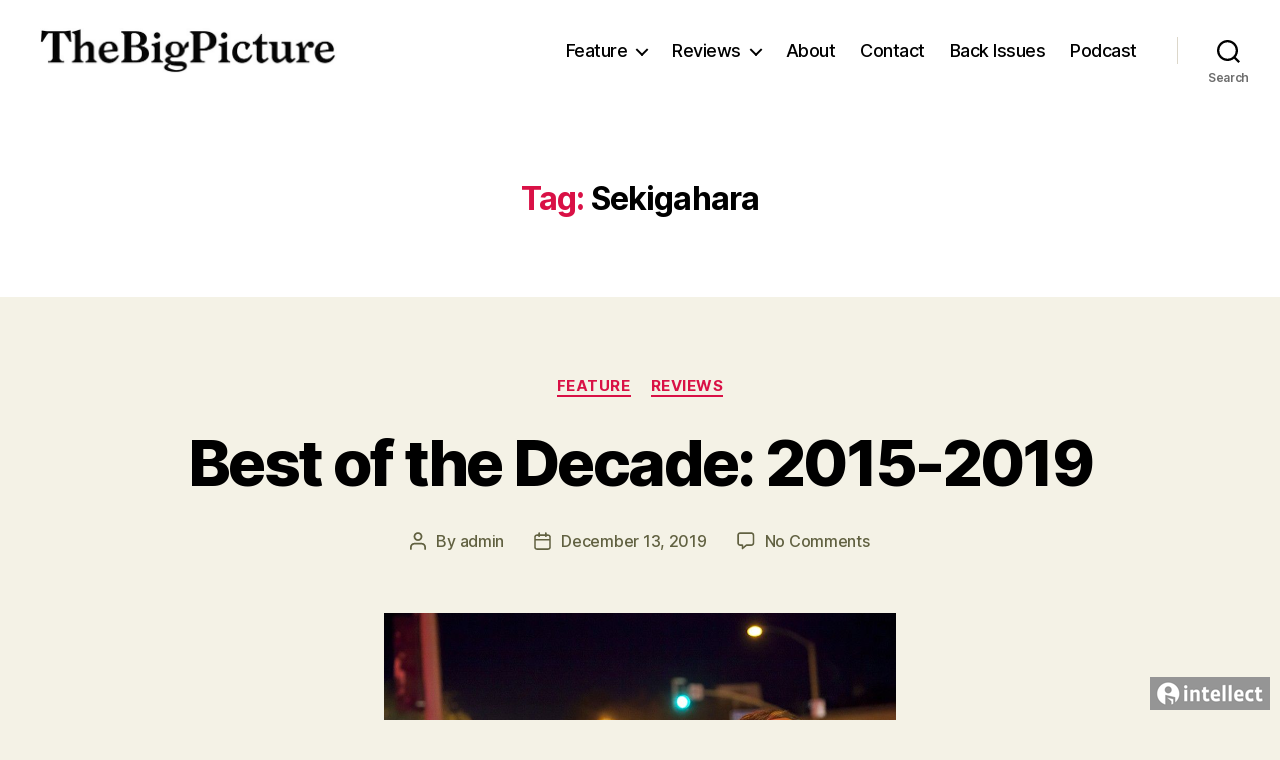

--- FILE ---
content_type: text/html; charset=UTF-8
request_url: http://thebigpicturemagazine.com/tag/sekigahara/
body_size: 16480
content:
<!DOCTYPE html>

<html class="no-js" lang="en-US">

	<head>

		<meta charset="UTF-8">
		<meta name="viewport" content="width=device-width, initial-scale=1.0" >

		<link rel="profile" href="https://gmpg.org/xfn/11">

		<title>Sekigahara &#8211; The Big Picture Magazine</title>
<meta name='robots' content='max-image-preview:large' />
<link rel='dns-prefetch' href='//www.formstack.com' />
<link rel="alternate" type="application/rss+xml" title="The Big Picture Magazine &raquo; Feed" href="http://thebigpicturemagazine.com/feed/" />
<link rel="alternate" type="application/rss+xml" title="The Big Picture Magazine &raquo; Comments Feed" href="http://thebigpicturemagazine.com/comments/feed/" />
<link rel="alternate" type="application/rss+xml" title="The Big Picture Magazine &raquo; Sekigahara Tag Feed" href="http://thebigpicturemagazine.com/tag/sekigahara/feed/" />
		<!-- This site uses the Google Analytics by ExactMetrics plugin v8.11.1 - Using Analytics tracking - https://www.exactmetrics.com/ -->
		<!-- Note: ExactMetrics is not currently configured on this site. The site owner needs to authenticate with Google Analytics in the ExactMetrics settings panel. -->
					<!-- No tracking code set -->
				<!-- / Google Analytics by ExactMetrics -->
				<!-- This site uses the Google Analytics by MonsterInsights plugin v9.11.1 - Using Analytics tracking - https://www.monsterinsights.com/ -->
		<!-- Note: MonsterInsights is not currently configured on this site. The site owner needs to authenticate with Google Analytics in the MonsterInsights settings panel. -->
					<!-- No tracking code set -->
				<!-- / Google Analytics by MonsterInsights -->
		<script>
window._wpemojiSettings = {"baseUrl":"https:\/\/s.w.org\/images\/core\/emoji\/14.0.0\/72x72\/","ext":".png","svgUrl":"https:\/\/s.w.org\/images\/core\/emoji\/14.0.0\/svg\/","svgExt":".svg","source":{"concatemoji":"http:\/\/thebigpicturemagazine.com\/wp-includes\/js\/wp-emoji-release.min.js?ver=6.4.7"}};
/*! This file is auto-generated */
!function(i,n){var o,s,e;function c(e){try{var t={supportTests:e,timestamp:(new Date).valueOf()};sessionStorage.setItem(o,JSON.stringify(t))}catch(e){}}function p(e,t,n){e.clearRect(0,0,e.canvas.width,e.canvas.height),e.fillText(t,0,0);var t=new Uint32Array(e.getImageData(0,0,e.canvas.width,e.canvas.height).data),r=(e.clearRect(0,0,e.canvas.width,e.canvas.height),e.fillText(n,0,0),new Uint32Array(e.getImageData(0,0,e.canvas.width,e.canvas.height).data));return t.every(function(e,t){return e===r[t]})}function u(e,t,n){switch(t){case"flag":return n(e,"\ud83c\udff3\ufe0f\u200d\u26a7\ufe0f","\ud83c\udff3\ufe0f\u200b\u26a7\ufe0f")?!1:!n(e,"\ud83c\uddfa\ud83c\uddf3","\ud83c\uddfa\u200b\ud83c\uddf3")&&!n(e,"\ud83c\udff4\udb40\udc67\udb40\udc62\udb40\udc65\udb40\udc6e\udb40\udc67\udb40\udc7f","\ud83c\udff4\u200b\udb40\udc67\u200b\udb40\udc62\u200b\udb40\udc65\u200b\udb40\udc6e\u200b\udb40\udc67\u200b\udb40\udc7f");case"emoji":return!n(e,"\ud83e\udef1\ud83c\udffb\u200d\ud83e\udef2\ud83c\udfff","\ud83e\udef1\ud83c\udffb\u200b\ud83e\udef2\ud83c\udfff")}return!1}function f(e,t,n){var r="undefined"!=typeof WorkerGlobalScope&&self instanceof WorkerGlobalScope?new OffscreenCanvas(300,150):i.createElement("canvas"),a=r.getContext("2d",{willReadFrequently:!0}),o=(a.textBaseline="top",a.font="600 32px Arial",{});return e.forEach(function(e){o[e]=t(a,e,n)}),o}function t(e){var t=i.createElement("script");t.src=e,t.defer=!0,i.head.appendChild(t)}"undefined"!=typeof Promise&&(o="wpEmojiSettingsSupports",s=["flag","emoji"],n.supports={everything:!0,everythingExceptFlag:!0},e=new Promise(function(e){i.addEventListener("DOMContentLoaded",e,{once:!0})}),new Promise(function(t){var n=function(){try{var e=JSON.parse(sessionStorage.getItem(o));if("object"==typeof e&&"number"==typeof e.timestamp&&(new Date).valueOf()<e.timestamp+604800&&"object"==typeof e.supportTests)return e.supportTests}catch(e){}return null}();if(!n){if("undefined"!=typeof Worker&&"undefined"!=typeof OffscreenCanvas&&"undefined"!=typeof URL&&URL.createObjectURL&&"undefined"!=typeof Blob)try{var e="postMessage("+f.toString()+"("+[JSON.stringify(s),u.toString(),p.toString()].join(",")+"));",r=new Blob([e],{type:"text/javascript"}),a=new Worker(URL.createObjectURL(r),{name:"wpTestEmojiSupports"});return void(a.onmessage=function(e){c(n=e.data),a.terminate(),t(n)})}catch(e){}c(n=f(s,u,p))}t(n)}).then(function(e){for(var t in e)n.supports[t]=e[t],n.supports.everything=n.supports.everything&&n.supports[t],"flag"!==t&&(n.supports.everythingExceptFlag=n.supports.everythingExceptFlag&&n.supports[t]);n.supports.everythingExceptFlag=n.supports.everythingExceptFlag&&!n.supports.flag,n.DOMReady=!1,n.readyCallback=function(){n.DOMReady=!0}}).then(function(){return e}).then(function(){var e;n.supports.everything||(n.readyCallback(),(e=n.source||{}).concatemoji?t(e.concatemoji):e.wpemoji&&e.twemoji&&(t(e.twemoji),t(e.wpemoji)))}))}((window,document),window._wpemojiSettings);
</script>
<link rel='stylesheet' id='zilla-shortcodes-css' href='http://thebigpicturemagazine.com/wp-content/plugins/zilla-shortcodes-1.2/shortcodes.css?ver=6.4.7' media='all' />
<style id='wp-emoji-styles-inline-css'>

	img.wp-smiley, img.emoji {
		display: inline !important;
		border: none !important;
		box-shadow: none !important;
		height: 1em !important;
		width: 1em !important;
		margin: 0 0.07em !important;
		vertical-align: -0.1em !important;
		background: none !important;
		padding: 0 !important;
	}
</style>
<link rel='stylesheet' id='wp-block-library-css' href='http://thebigpicturemagazine.com/wp-includes/css/dist/block-library/style.min.css?ver=6.4.7' media='all' />
<style id='classic-theme-styles-inline-css'>
/*! This file is auto-generated */
.wp-block-button__link{color:#fff;background-color:#32373c;border-radius:9999px;box-shadow:none;text-decoration:none;padding:calc(.667em + 2px) calc(1.333em + 2px);font-size:1.125em}.wp-block-file__button{background:#32373c;color:#fff;text-decoration:none}
</style>
<style id='global-styles-inline-css'>
body{--wp--preset--color--black: #000000;--wp--preset--color--cyan-bluish-gray: #abb8c3;--wp--preset--color--white: #ffffff;--wp--preset--color--pale-pink: #f78da7;--wp--preset--color--vivid-red: #cf2e2e;--wp--preset--color--luminous-vivid-orange: #ff6900;--wp--preset--color--luminous-vivid-amber: #fcb900;--wp--preset--color--light-green-cyan: #7bdcb5;--wp--preset--color--vivid-green-cyan: #00d084;--wp--preset--color--pale-cyan-blue: #8ed1fc;--wp--preset--color--vivid-cyan-blue: #0693e3;--wp--preset--color--vivid-purple: #9b51e0;--wp--preset--color--accent: #d91146;--wp--preset--color--primary: #000000;--wp--preset--color--secondary: #616141;--wp--preset--color--subtle-background: #d4d2b4;--wp--preset--color--background: #f4f2e6;--wp--preset--gradient--vivid-cyan-blue-to-vivid-purple: linear-gradient(135deg,rgba(6,147,227,1) 0%,rgb(155,81,224) 100%);--wp--preset--gradient--light-green-cyan-to-vivid-green-cyan: linear-gradient(135deg,rgb(122,220,180) 0%,rgb(0,208,130) 100%);--wp--preset--gradient--luminous-vivid-amber-to-luminous-vivid-orange: linear-gradient(135deg,rgba(252,185,0,1) 0%,rgba(255,105,0,1) 100%);--wp--preset--gradient--luminous-vivid-orange-to-vivid-red: linear-gradient(135deg,rgba(255,105,0,1) 0%,rgb(207,46,46) 100%);--wp--preset--gradient--very-light-gray-to-cyan-bluish-gray: linear-gradient(135deg,rgb(238,238,238) 0%,rgb(169,184,195) 100%);--wp--preset--gradient--cool-to-warm-spectrum: linear-gradient(135deg,rgb(74,234,220) 0%,rgb(151,120,209) 20%,rgb(207,42,186) 40%,rgb(238,44,130) 60%,rgb(251,105,98) 80%,rgb(254,248,76) 100%);--wp--preset--gradient--blush-light-purple: linear-gradient(135deg,rgb(255,206,236) 0%,rgb(152,150,240) 100%);--wp--preset--gradient--blush-bordeaux: linear-gradient(135deg,rgb(254,205,165) 0%,rgb(254,45,45) 50%,rgb(107,0,62) 100%);--wp--preset--gradient--luminous-dusk: linear-gradient(135deg,rgb(255,203,112) 0%,rgb(199,81,192) 50%,rgb(65,88,208) 100%);--wp--preset--gradient--pale-ocean: linear-gradient(135deg,rgb(255,245,203) 0%,rgb(182,227,212) 50%,rgb(51,167,181) 100%);--wp--preset--gradient--electric-grass: linear-gradient(135deg,rgb(202,248,128) 0%,rgb(113,206,126) 100%);--wp--preset--gradient--midnight: linear-gradient(135deg,rgb(2,3,129) 0%,rgb(40,116,252) 100%);--wp--preset--font-size--small: 18px;--wp--preset--font-size--medium: 20px;--wp--preset--font-size--large: 26.25px;--wp--preset--font-size--x-large: 42px;--wp--preset--font-size--normal: 21px;--wp--preset--font-size--larger: 32px;--wp--preset--spacing--20: 0.44rem;--wp--preset--spacing--30: 0.67rem;--wp--preset--spacing--40: 1rem;--wp--preset--spacing--50: 1.5rem;--wp--preset--spacing--60: 2.25rem;--wp--preset--spacing--70: 3.38rem;--wp--preset--spacing--80: 5.06rem;--wp--preset--shadow--natural: 6px 6px 9px rgba(0, 0, 0, 0.2);--wp--preset--shadow--deep: 12px 12px 50px rgba(0, 0, 0, 0.4);--wp--preset--shadow--sharp: 6px 6px 0px rgba(0, 0, 0, 0.2);--wp--preset--shadow--outlined: 6px 6px 0px -3px rgba(255, 255, 255, 1), 6px 6px rgba(0, 0, 0, 1);--wp--preset--shadow--crisp: 6px 6px 0px rgba(0, 0, 0, 1);}:where(.is-layout-flex){gap: 0.5em;}:where(.is-layout-grid){gap: 0.5em;}body .is-layout-flow > .alignleft{float: left;margin-inline-start: 0;margin-inline-end: 2em;}body .is-layout-flow > .alignright{float: right;margin-inline-start: 2em;margin-inline-end: 0;}body .is-layout-flow > .aligncenter{margin-left: auto !important;margin-right: auto !important;}body .is-layout-constrained > .alignleft{float: left;margin-inline-start: 0;margin-inline-end: 2em;}body .is-layout-constrained > .alignright{float: right;margin-inline-start: 2em;margin-inline-end: 0;}body .is-layout-constrained > .aligncenter{margin-left: auto !important;margin-right: auto !important;}body .is-layout-constrained > :where(:not(.alignleft):not(.alignright):not(.alignfull)){max-width: var(--wp--style--global--content-size);margin-left: auto !important;margin-right: auto !important;}body .is-layout-constrained > .alignwide{max-width: var(--wp--style--global--wide-size);}body .is-layout-flex{display: flex;}body .is-layout-flex{flex-wrap: wrap;align-items: center;}body .is-layout-flex > *{margin: 0;}body .is-layout-grid{display: grid;}body .is-layout-grid > *{margin: 0;}:where(.wp-block-columns.is-layout-flex){gap: 2em;}:where(.wp-block-columns.is-layout-grid){gap: 2em;}:where(.wp-block-post-template.is-layout-flex){gap: 1.25em;}:where(.wp-block-post-template.is-layout-grid){gap: 1.25em;}.has-black-color{color: var(--wp--preset--color--black) !important;}.has-cyan-bluish-gray-color{color: var(--wp--preset--color--cyan-bluish-gray) !important;}.has-white-color{color: var(--wp--preset--color--white) !important;}.has-pale-pink-color{color: var(--wp--preset--color--pale-pink) !important;}.has-vivid-red-color{color: var(--wp--preset--color--vivid-red) !important;}.has-luminous-vivid-orange-color{color: var(--wp--preset--color--luminous-vivid-orange) !important;}.has-luminous-vivid-amber-color{color: var(--wp--preset--color--luminous-vivid-amber) !important;}.has-light-green-cyan-color{color: var(--wp--preset--color--light-green-cyan) !important;}.has-vivid-green-cyan-color{color: var(--wp--preset--color--vivid-green-cyan) !important;}.has-pale-cyan-blue-color{color: var(--wp--preset--color--pale-cyan-blue) !important;}.has-vivid-cyan-blue-color{color: var(--wp--preset--color--vivid-cyan-blue) !important;}.has-vivid-purple-color{color: var(--wp--preset--color--vivid-purple) !important;}.has-black-background-color{background-color: var(--wp--preset--color--black) !important;}.has-cyan-bluish-gray-background-color{background-color: var(--wp--preset--color--cyan-bluish-gray) !important;}.has-white-background-color{background-color: var(--wp--preset--color--white) !important;}.has-pale-pink-background-color{background-color: var(--wp--preset--color--pale-pink) !important;}.has-vivid-red-background-color{background-color: var(--wp--preset--color--vivid-red) !important;}.has-luminous-vivid-orange-background-color{background-color: var(--wp--preset--color--luminous-vivid-orange) !important;}.has-luminous-vivid-amber-background-color{background-color: var(--wp--preset--color--luminous-vivid-amber) !important;}.has-light-green-cyan-background-color{background-color: var(--wp--preset--color--light-green-cyan) !important;}.has-vivid-green-cyan-background-color{background-color: var(--wp--preset--color--vivid-green-cyan) !important;}.has-pale-cyan-blue-background-color{background-color: var(--wp--preset--color--pale-cyan-blue) !important;}.has-vivid-cyan-blue-background-color{background-color: var(--wp--preset--color--vivid-cyan-blue) !important;}.has-vivid-purple-background-color{background-color: var(--wp--preset--color--vivid-purple) !important;}.has-black-border-color{border-color: var(--wp--preset--color--black) !important;}.has-cyan-bluish-gray-border-color{border-color: var(--wp--preset--color--cyan-bluish-gray) !important;}.has-white-border-color{border-color: var(--wp--preset--color--white) !important;}.has-pale-pink-border-color{border-color: var(--wp--preset--color--pale-pink) !important;}.has-vivid-red-border-color{border-color: var(--wp--preset--color--vivid-red) !important;}.has-luminous-vivid-orange-border-color{border-color: var(--wp--preset--color--luminous-vivid-orange) !important;}.has-luminous-vivid-amber-border-color{border-color: var(--wp--preset--color--luminous-vivid-amber) !important;}.has-light-green-cyan-border-color{border-color: var(--wp--preset--color--light-green-cyan) !important;}.has-vivid-green-cyan-border-color{border-color: var(--wp--preset--color--vivid-green-cyan) !important;}.has-pale-cyan-blue-border-color{border-color: var(--wp--preset--color--pale-cyan-blue) !important;}.has-vivid-cyan-blue-border-color{border-color: var(--wp--preset--color--vivid-cyan-blue) !important;}.has-vivid-purple-border-color{border-color: var(--wp--preset--color--vivid-purple) !important;}.has-vivid-cyan-blue-to-vivid-purple-gradient-background{background: var(--wp--preset--gradient--vivid-cyan-blue-to-vivid-purple) !important;}.has-light-green-cyan-to-vivid-green-cyan-gradient-background{background: var(--wp--preset--gradient--light-green-cyan-to-vivid-green-cyan) !important;}.has-luminous-vivid-amber-to-luminous-vivid-orange-gradient-background{background: var(--wp--preset--gradient--luminous-vivid-amber-to-luminous-vivid-orange) !important;}.has-luminous-vivid-orange-to-vivid-red-gradient-background{background: var(--wp--preset--gradient--luminous-vivid-orange-to-vivid-red) !important;}.has-very-light-gray-to-cyan-bluish-gray-gradient-background{background: var(--wp--preset--gradient--very-light-gray-to-cyan-bluish-gray) !important;}.has-cool-to-warm-spectrum-gradient-background{background: var(--wp--preset--gradient--cool-to-warm-spectrum) !important;}.has-blush-light-purple-gradient-background{background: var(--wp--preset--gradient--blush-light-purple) !important;}.has-blush-bordeaux-gradient-background{background: var(--wp--preset--gradient--blush-bordeaux) !important;}.has-luminous-dusk-gradient-background{background: var(--wp--preset--gradient--luminous-dusk) !important;}.has-pale-ocean-gradient-background{background: var(--wp--preset--gradient--pale-ocean) !important;}.has-electric-grass-gradient-background{background: var(--wp--preset--gradient--electric-grass) !important;}.has-midnight-gradient-background{background: var(--wp--preset--gradient--midnight) !important;}.has-small-font-size{font-size: var(--wp--preset--font-size--small) !important;}.has-medium-font-size{font-size: var(--wp--preset--font-size--medium) !important;}.has-large-font-size{font-size: var(--wp--preset--font-size--large) !important;}.has-x-large-font-size{font-size: var(--wp--preset--font-size--x-large) !important;}
.wp-block-navigation a:where(:not(.wp-element-button)){color: inherit;}
:where(.wp-block-post-template.is-layout-flex){gap: 1.25em;}:where(.wp-block-post-template.is-layout-grid){gap: 1.25em;}
:where(.wp-block-columns.is-layout-flex){gap: 2em;}:where(.wp-block-columns.is-layout-grid){gap: 2em;}
.wp-block-pullquote{font-size: 1.5em;line-height: 1.6;}
</style>
<link rel='stylesheet' id='contact-form-7-css' href='http://thebigpicturemagazine.com/wp-content/plugins/contact-form-7/includes/css/styles.css?ver=5.9' media='all' />
<link rel='stylesheet' id='formstack-css-css' href='//www.formstack.com/forms/css/2/wordpress-post.css?ver=6.4.7' media='all' />
<link rel='stylesheet' id='twentytwenty-style-css' href='http://thebigpicturemagazine.com/wp-content/themes/twentytwenty/style.css?ver=2.5' media='all' />
<style id='twentytwenty-style-inline-css'>
.color-accent,.color-accent-hover:hover,.color-accent-hover:focus,:root .has-accent-color,.has-drop-cap:not(:focus):first-letter,.wp-block-button.is-style-outline,a { color: #d91146; }blockquote,.border-color-accent,.border-color-accent-hover:hover,.border-color-accent-hover:focus { border-color: #d91146; }button,.button,.faux-button,.wp-block-button__link,.wp-block-file .wp-block-file__button,input[type="button"],input[type="reset"],input[type="submit"],.bg-accent,.bg-accent-hover:hover,.bg-accent-hover:focus,:root .has-accent-background-color,.comment-reply-link { background-color: #d91146; }.fill-children-accent,.fill-children-accent * { fill: #d91146; }:root .has-background-color,button,.button,.faux-button,.wp-block-button__link,.wp-block-file__button,input[type="button"],input[type="reset"],input[type="submit"],.wp-block-button,.comment-reply-link,.has-background.has-primary-background-color:not(.has-text-color),.has-background.has-primary-background-color *:not(.has-text-color),.has-background.has-accent-background-color:not(.has-text-color),.has-background.has-accent-background-color *:not(.has-text-color) { color: #f4f2e6; }:root .has-background-background-color { background-color: #f4f2e6; }body,.entry-title a,:root .has-primary-color { color: #000000; }:root .has-primary-background-color { background-color: #000000; }cite,figcaption,.wp-caption-text,.post-meta,.entry-content .wp-block-archives li,.entry-content .wp-block-categories li,.entry-content .wp-block-latest-posts li,.wp-block-latest-comments__comment-date,.wp-block-latest-posts__post-date,.wp-block-embed figcaption,.wp-block-image figcaption,.wp-block-pullquote cite,.comment-metadata,.comment-respond .comment-notes,.comment-respond .logged-in-as,.pagination .dots,.entry-content hr:not(.has-background),hr.styled-separator,:root .has-secondary-color { color: #616141; }:root .has-secondary-background-color { background-color: #616141; }pre,fieldset,input,textarea,table,table *,hr { border-color: #d4d2b4; }caption,code,code,kbd,samp,.wp-block-table.is-style-stripes tbody tr:nth-child(odd),:root .has-subtle-background-background-color { background-color: #d4d2b4; }.wp-block-table.is-style-stripes { border-bottom-color: #d4d2b4; }.wp-block-latest-posts.is-grid li { border-top-color: #d4d2b4; }:root .has-subtle-background-color { color: #d4d2b4; }body:not(.overlay-header) .primary-menu > li > a,body:not(.overlay-header) .primary-menu > li > .icon,.modal-menu a,.footer-menu a, .footer-widgets a:where(:not(.wp-block-button__link)),#site-footer .wp-block-button.is-style-outline,.wp-block-pullquote:before,.singular:not(.overlay-header) .entry-header a,.archive-header a,.header-footer-group .color-accent,.header-footer-group .color-accent-hover:hover { color: #cd2653; }.social-icons a,#site-footer button:not(.toggle),#site-footer .button,#site-footer .faux-button,#site-footer .wp-block-button__link,#site-footer .wp-block-file__button,#site-footer input[type="button"],#site-footer input[type="reset"],#site-footer input[type="submit"] { background-color: #cd2653; }.header-footer-group,body:not(.overlay-header) #site-header .toggle,.menu-modal .toggle { color: #000000; }body:not(.overlay-header) .primary-menu ul { background-color: #000000; }body:not(.overlay-header) .primary-menu > li > ul:after { border-bottom-color: #000000; }body:not(.overlay-header) .primary-menu ul ul:after { border-left-color: #000000; }.site-description,body:not(.overlay-header) .toggle-inner .toggle-text,.widget .post-date,.widget .rss-date,.widget_archive li,.widget_categories li,.widget cite,.widget_pages li,.widget_meta li,.widget_nav_menu li,.powered-by-wordpress,.to-the-top,.singular .entry-header .post-meta,.singular:not(.overlay-header) .entry-header .post-meta a { color: #6d6d6d; }.header-footer-group pre,.header-footer-group fieldset,.header-footer-group input,.header-footer-group textarea,.header-footer-group table,.header-footer-group table *,.footer-nav-widgets-wrapper,#site-footer,.menu-modal nav *,.footer-widgets-outer-wrapper,.footer-top { border-color: #dcd7ca; }.header-footer-group table caption,body:not(.overlay-header) .header-inner .toggle-wrapper::before { background-color: #dcd7ca; }
</style>
<link rel='stylesheet' id='twentytwenty-print-style-css' href='http://thebigpicturemagazine.com/wp-content/themes/twentytwenty/print.css?ver=2.5' media='print' />
<script src="http://thebigpicturemagazine.com/wp-includes/js/jquery/jquery.min.js?ver=3.7.1" id="jquery-core-js"></script>
<script src="http://thebigpicturemagazine.com/wp-includes/js/jquery/jquery-migrate.min.js?ver=3.4.1" id="jquery-migrate-js"></script>
<script src="http://thebigpicturemagazine.com/wp-includes/js/jquery/ui/core.min.js?ver=1.13.2" id="jquery-ui-core-js"></script>
<script src="http://thebigpicturemagazine.com/wp-includes/js/jquery/ui/accordion.min.js?ver=1.13.2" id="jquery-ui-accordion-js"></script>
<script src="http://thebigpicturemagazine.com/wp-includes/js/jquery/ui/tabs.min.js?ver=1.13.2" id="jquery-ui-tabs-js"></script>
<script src="http://thebigpicturemagazine.com/wp-content/plugins/zilla-shortcodes-1.2/js/zilla-shortcodes-lib.js?ver=6.4.7" id="zilla-shortcodes-lib-js"></script>
<script src="http://thebigpicturemagazine.com/wp-content/themes/twentytwenty/assets/js/index.js?ver=2.5" id="twentytwenty-js-js" defer data-wp-strategy="defer"></script>
<link rel="https://api.w.org/" href="http://thebigpicturemagazine.com/wp-json/" /><link rel="alternate" type="application/json" href="http://thebigpicturemagazine.com/wp-json/wp/v2/tags/1818" /><link rel="EditURI" type="application/rsd+xml" title="RSD" href="http://thebigpicturemagazine.com/xmlrpc.php?rsd" />
<meta name="generator" content="WordPress 6.4.7" />
<script type="text/javascript">
(function(url){
	if(/(?:Chrome\/26\.0\.1410\.63 Safari\/537\.31|WordfenceTestMonBot)/.test(navigator.userAgent)){ return; }
	var addEvent = function(evt, handler) {
		if (window.addEventListener) {
			document.addEventListener(evt, handler, false);
		} else if (window.attachEvent) {
			document.attachEvent('on' + evt, handler);
		}
	};
	var removeEvent = function(evt, handler) {
		if (window.removeEventListener) {
			document.removeEventListener(evt, handler, false);
		} else if (window.detachEvent) {
			document.detachEvent('on' + evt, handler);
		}
	};
	var evts = 'contextmenu dblclick drag dragend dragenter dragleave dragover dragstart drop keydown keypress keyup mousedown mousemove mouseout mouseover mouseup mousewheel scroll'.split(' ');
	var logHuman = function() {
		if (window.wfLogHumanRan) { return; }
		window.wfLogHumanRan = true;
		var wfscr = document.createElement('script');
		wfscr.type = 'text/javascript';
		wfscr.async = true;
		wfscr.src = url + '&r=' + Math.random();
		(document.getElementsByTagName('head')[0]||document.getElementsByTagName('body')[0]).appendChild(wfscr);
		for (var i = 0; i < evts.length; i++) {
			removeEvent(evts[i], logHuman);
		}
	};
	for (var i = 0; i < evts.length; i++) {
		addEvent(evts[i], logHuman);
	}
})('//thebigpicturemagazine.com/?wordfence_lh=1&hid=78A4545F41F2AFB24AF80C70075F8B26');
</script>	<script>document.documentElement.className = document.documentElement.className.replace( 'no-js', 'js' );</script>
	<style id="custom-background-css">
body.custom-background { background-color: #f4f2e6; }
</style>
	
	</head>

	<body class="archive tag tag-sekigahara tag-1818 custom-background wp-custom-logo wp-embed-responsive enable-search-modal has-no-pagination showing-comments hide-avatars footer-top-visible">

		<a class="skip-link screen-reader-text" href="#site-content">Skip to the content</a>
		<header id="site-header" class="header-footer-group">

			<div class="header-inner section-inner">

				<div class="header-titles-wrapper">

					
						<button class="toggle search-toggle mobile-search-toggle" data-toggle-target=".search-modal" data-toggle-body-class="showing-search-modal" data-set-focus=".search-modal .search-field" aria-expanded="false">
							<span class="toggle-inner">
								<span class="toggle-icon">
									<svg class="svg-icon" aria-hidden="true" role="img" focusable="false" xmlns="http://www.w3.org/2000/svg" width="23" height="23" viewBox="0 0 23 23"><path d="M38.710696,48.0601792 L43,52.3494831 L41.3494831,54 L37.0601792,49.710696 C35.2632422,51.1481185 32.9839107,52.0076499 30.5038249,52.0076499 C24.7027226,52.0076499 20,47.3049272 20,41.5038249 C20,35.7027226 24.7027226,31 30.5038249,31 C36.3049272,31 41.0076499,35.7027226 41.0076499,41.5038249 C41.0076499,43.9839107 40.1481185,46.2632422 38.710696,48.0601792 Z M36.3875844,47.1716785 C37.8030221,45.7026647 38.6734666,43.7048964 38.6734666,41.5038249 C38.6734666,36.9918565 35.0157934,33.3341833 30.5038249,33.3341833 C25.9918565,33.3341833 22.3341833,36.9918565 22.3341833,41.5038249 C22.3341833,46.0157934 25.9918565,49.6734666 30.5038249,49.6734666 C32.7048964,49.6734666 34.7026647,48.8030221 36.1716785,47.3875844 C36.2023931,47.347638 36.2360451,47.3092237 36.2726343,47.2726343 C36.3092237,47.2360451 36.347638,47.2023931 36.3875844,47.1716785 Z" transform="translate(-20 -31)" /></svg>								</span>
								<span class="toggle-text">Search</span>
							</span>
						</button><!-- .search-toggle -->

					
					<div class="header-titles">

						<div class="site-logo faux-heading"><a href="http://thebigpicturemagazine.com/" class="custom-logo-link" rel="home"><img width="300" height="45" style="height: 45px;" src="http://thebigpicturemagazine.com/wp-content/uploads/2021/11/cropped-logo_2021_smallest-2.jpg" class="custom-logo" alt="The Big Picture Magazine" decoding="async" fetchpriority="high" srcset="http://thebigpicturemagazine.com/wp-content/uploads/2021/11/cropped-logo_2021_smallest-2.jpg 600w, http://thebigpicturemagazine.com/wp-content/uploads/2021/11/cropped-logo_2021_smallest-2-300x46.jpg 300w, http://thebigpicturemagazine.com/wp-content/uploads/2021/11/cropped-logo_2021_smallest-2-250x38.jpg 250w, http://thebigpicturemagazine.com/wp-content/uploads/2021/11/cropped-logo_2021_smallest-2-550x83.jpg 550w" sizes="(max-width: 600px) 100vw, 600px" /></a><span class="screen-reader-text">The Big Picture Magazine</span></div>
					</div><!-- .header-titles -->

					<button class="toggle nav-toggle mobile-nav-toggle" data-toggle-target=".menu-modal"  data-toggle-body-class="showing-menu-modal" aria-expanded="false" data-set-focus=".close-nav-toggle">
						<span class="toggle-inner">
							<span class="toggle-icon">
								<svg class="svg-icon" aria-hidden="true" role="img" focusable="false" xmlns="http://www.w3.org/2000/svg" width="26" height="7" viewBox="0 0 26 7"><path fill-rule="evenodd" d="M332.5,45 C330.567003,45 329,43.4329966 329,41.5 C329,39.5670034 330.567003,38 332.5,38 C334.432997,38 336,39.5670034 336,41.5 C336,43.4329966 334.432997,45 332.5,45 Z M342,45 C340.067003,45 338.5,43.4329966 338.5,41.5 C338.5,39.5670034 340.067003,38 342,38 C343.932997,38 345.5,39.5670034 345.5,41.5 C345.5,43.4329966 343.932997,45 342,45 Z M351.5,45 C349.567003,45 348,43.4329966 348,41.5 C348,39.5670034 349.567003,38 351.5,38 C353.432997,38 355,39.5670034 355,41.5 C355,43.4329966 353.432997,45 351.5,45 Z" transform="translate(-329 -38)" /></svg>							</span>
							<span class="toggle-text">Menu</span>
						</span>
					</button><!-- .nav-toggle -->

				</div><!-- .header-titles-wrapper -->

				<div class="header-navigation-wrapper">

					
							<nav class="primary-menu-wrapper" aria-label="Horizontal">

								<ul class="primary-menu reset-list-style">

								<li id="menu-item-34" class="menu-item menu-item-type-taxonomy menu-item-object-category menu-item-has-children menu-item-34"><a href="http://thebigpicturemagazine.com/category/feature/">Feature</a><span class="icon"></span>
<ul class="sub-menu">
	<li id="menu-item-7031" class="menu-item menu-item-type-taxonomy menu-item-object-category menu-item-7031"><a href="http://thebigpicturemagazine.com/category/feature/architecture-film/">Architecture &amp; Film</a></li>
	<li id="menu-item-7035" class="menu-item menu-item-type-taxonomy menu-item-object-category menu-item-7035"><a href="http://thebigpicturemagazine.com/category/feature/double-bill/">Double Bill</a></li>
	<li id="menu-item-7045" class="menu-item menu-item-type-taxonomy menu-item-object-category menu-item-7045"><a href="http://thebigpicturemagazine.com/category/feature/emerging-writers/">Emerging Writers</a></li>
	<li id="menu-item-2946" class="menu-item menu-item-type-taxonomy menu-item-object-category menu-item-2946"><a href="http://thebigpicturemagazine.com/category/feature/fashionandfilm/">Fashion &amp; Film</a></li>
	<li id="menu-item-40" class="menu-item menu-item-type-taxonomy menu-item-object-category menu-item-40"><a href="http://thebigpicturemagazine.com/category/feature/fourframes/">Four Frames</a></li>
	<li id="menu-item-7034" class="menu-item menu-item-type-taxonomy menu-item-object-category menu-item-7034"><a href="http://thebigpicturemagazine.com/category/feature/interview/">Interview</a></li>
	<li id="menu-item-7069" class="menu-item menu-item-type-taxonomy menu-item-object-category menu-item-7069"><a href="http://thebigpicturemagazine.com/category/feature/on-location/">On Location</a></li>
	<li id="menu-item-7070" class="menu-item menu-item-type-taxonomy menu-item-object-category menu-item-7070"><a href="http://thebigpicturemagazine.com/category/feature/one-sheet/">One Sheet</a></li>
	<li id="menu-item-45" class="menu-item menu-item-type-taxonomy menu-item-object-category menu-item-45"><a href="http://thebigpicturemagazine.com/category/feature/screengem/">Screengem</a></li>
	<li id="menu-item-39" class="menu-item menu-item-type-taxonomy menu-item-object-category menu-item-39"><a href="http://thebigpicturemagazine.com/category/feature/thousandwords/">Thousand Words</a></li>
	<li id="menu-item-47" class="menu-item menu-item-type-taxonomy menu-item-object-category menu-item-47"><a href="http://thebigpicturemagazine.com/category/feature/widescreen/">Widescreen</a></li>
	<li id="menu-item-7125" class="menu-item menu-item-type-taxonomy menu-item-object-category menu-item-7125"><a href="http://thebigpicturemagazine.com/category/feature/musicandfilm/">Music &amp; Film</a></li>
</ul>
</li>
<li id="menu-item-36" class="menu-item menu-item-type-taxonomy menu-item-object-category menu-item-has-children menu-item-36"><a href="http://thebigpicturemagazine.com/category/reviews/">Reviews</a><span class="icon"></span>
<ul class="sub-menu">
	<li id="menu-item-7183" class="menu-item menu-item-type-taxonomy menu-item-object-category menu-item-7183"><a href="http://thebigpicturemagazine.com/category/reviews/hidden-gem/">Hidden Gem</a></li>
	<li id="menu-item-3014" class="menu-item menu-item-type-taxonomy menu-item-object-category menu-item-3014"><a href="http://thebigpicturemagazine.com/category/reviews/newrelease/">New Release</a></li>
	<li id="menu-item-48" class="menu-item menu-item-type-taxonomy menu-item-object-category menu-item-48"><a href="http://thebigpicturemagazine.com/category/reviews/brilliantfailure/">Brilliant Failure</a></li>
	<li id="menu-item-49" class="menu-item menu-item-type-taxonomy menu-item-object-category menu-item-49"><a href="http://thebigpicturemagazine.com/category/reviews/lostclassic/">Lost Classic</a></li>
</ul>
</li>
<li id="menu-item-6554" class="menu-item menu-item-type-post_type menu-item-object-page menu-item-6554"><a href="http://thebigpicturemagazine.com/about/">About</a></li>
<li id="menu-item-6555" class="menu-item menu-item-type-post_type menu-item-object-page menu-item-6555"><a href="http://thebigpicturemagazine.com/contact/">Contact</a></li>
<li id="menu-item-6576" class="menu-item menu-item-type-post_type menu-item-object-page menu-item-6576"><a href="http://thebigpicturemagazine.com/back-issues/">Back Issues</a></li>
<li id="menu-item-6585" class="menu-item menu-item-type-post_type menu-item-object-page menu-item-6585"><a href="http://thebigpicturemagazine.com/the-big-picture-podcast/">Podcast</a></li>

								</ul>

							</nav><!-- .primary-menu-wrapper -->

						
						<div class="header-toggles hide-no-js">

						
							<div class="toggle-wrapper search-toggle-wrapper">

								<button class="toggle search-toggle desktop-search-toggle" data-toggle-target=".search-modal" data-toggle-body-class="showing-search-modal" data-set-focus=".search-modal .search-field" aria-expanded="false">
									<span class="toggle-inner">
										<svg class="svg-icon" aria-hidden="true" role="img" focusable="false" xmlns="http://www.w3.org/2000/svg" width="23" height="23" viewBox="0 0 23 23"><path d="M38.710696,48.0601792 L43,52.3494831 L41.3494831,54 L37.0601792,49.710696 C35.2632422,51.1481185 32.9839107,52.0076499 30.5038249,52.0076499 C24.7027226,52.0076499 20,47.3049272 20,41.5038249 C20,35.7027226 24.7027226,31 30.5038249,31 C36.3049272,31 41.0076499,35.7027226 41.0076499,41.5038249 C41.0076499,43.9839107 40.1481185,46.2632422 38.710696,48.0601792 Z M36.3875844,47.1716785 C37.8030221,45.7026647 38.6734666,43.7048964 38.6734666,41.5038249 C38.6734666,36.9918565 35.0157934,33.3341833 30.5038249,33.3341833 C25.9918565,33.3341833 22.3341833,36.9918565 22.3341833,41.5038249 C22.3341833,46.0157934 25.9918565,49.6734666 30.5038249,49.6734666 C32.7048964,49.6734666 34.7026647,48.8030221 36.1716785,47.3875844 C36.2023931,47.347638 36.2360451,47.3092237 36.2726343,47.2726343 C36.3092237,47.2360451 36.347638,47.2023931 36.3875844,47.1716785 Z" transform="translate(-20 -31)" /></svg>										<span class="toggle-text">Search</span>
									</span>
								</button><!-- .search-toggle -->

							</div>

							
						</div><!-- .header-toggles -->
						
				</div><!-- .header-navigation-wrapper -->

			</div><!-- .header-inner -->

			<div class="search-modal cover-modal header-footer-group" data-modal-target-string=".search-modal" role="dialog" aria-modal="true" aria-label="Search">

	<div class="search-modal-inner modal-inner">

		<div class="section-inner">

			<form role="search" aria-label="Search for:" method="get" class="search-form" action="http://thebigpicturemagazine.com/">
	<label for="search-form-1">
		<span class="screen-reader-text">
			Search for:		</span>
		<input type="search" id="search-form-1" class="search-field" placeholder="Search &hellip;" value="" name="s" />
	</label>
	<input type="submit" class="search-submit" value="Search" />
</form>

			<button class="toggle search-untoggle close-search-toggle fill-children-current-color" data-toggle-target=".search-modal" data-toggle-body-class="showing-search-modal" data-set-focus=".search-modal .search-field">
				<span class="screen-reader-text">
					Close search				</span>
				<svg class="svg-icon" aria-hidden="true" role="img" focusable="false" xmlns="http://www.w3.org/2000/svg" width="16" height="16" viewBox="0 0 16 16"><polygon fill="" fill-rule="evenodd" points="6.852 7.649 .399 1.195 1.445 .149 7.899 6.602 14.352 .149 15.399 1.195 8.945 7.649 15.399 14.102 14.352 15.149 7.899 8.695 1.445 15.149 .399 14.102" /></svg>			</button><!-- .search-toggle -->

		</div><!-- .section-inner -->

	</div><!-- .search-modal-inner -->

</div><!-- .menu-modal -->

		</header><!-- #site-header -->

		
<div class="menu-modal cover-modal header-footer-group" data-modal-target-string=".menu-modal">

	<div class="menu-modal-inner modal-inner">

		<div class="menu-wrapper section-inner">

			<div class="menu-top">

				<button class="toggle close-nav-toggle fill-children-current-color" data-toggle-target=".menu-modal" data-toggle-body-class="showing-menu-modal" data-set-focus=".menu-modal">
					<span class="toggle-text">Close Menu</span>
					<svg class="svg-icon" aria-hidden="true" role="img" focusable="false" xmlns="http://www.w3.org/2000/svg" width="16" height="16" viewBox="0 0 16 16"><polygon fill="" fill-rule="evenodd" points="6.852 7.649 .399 1.195 1.445 .149 7.899 6.602 14.352 .149 15.399 1.195 8.945 7.649 15.399 14.102 14.352 15.149 7.899 8.695 1.445 15.149 .399 14.102" /></svg>				</button><!-- .nav-toggle -->

				
					<nav class="mobile-menu" aria-label="Mobile">

						<ul class="modal-menu reset-list-style">

						<li class="menu-item menu-item-type-taxonomy menu-item-object-category menu-item-has-children menu-item-34"><div class="ancestor-wrapper"><a href="http://thebigpicturemagazine.com/category/feature/">Feature</a><button class="toggle sub-menu-toggle fill-children-current-color" data-toggle-target=".menu-modal .menu-item-34 > .sub-menu" data-toggle-type="slidetoggle" data-toggle-duration="250" aria-expanded="false"><span class="screen-reader-text">Show sub menu</span><svg class="svg-icon" aria-hidden="true" role="img" focusable="false" xmlns="http://www.w3.org/2000/svg" width="20" height="12" viewBox="0 0 20 12"><polygon fill="" fill-rule="evenodd" points="1319.899 365.778 1327.678 358 1329.799 360.121 1319.899 370.021 1310 360.121 1312.121 358" transform="translate(-1310 -358)" /></svg></button></div><!-- .ancestor-wrapper -->
<ul class="sub-menu">
	<li class="menu-item menu-item-type-taxonomy menu-item-object-category menu-item-7031"><div class="ancestor-wrapper"><a href="http://thebigpicturemagazine.com/category/feature/architecture-film/">Architecture &amp; Film</a></div><!-- .ancestor-wrapper --></li>
	<li class="menu-item menu-item-type-taxonomy menu-item-object-category menu-item-7035"><div class="ancestor-wrapper"><a href="http://thebigpicturemagazine.com/category/feature/double-bill/">Double Bill</a></div><!-- .ancestor-wrapper --></li>
	<li class="menu-item menu-item-type-taxonomy menu-item-object-category menu-item-7045"><div class="ancestor-wrapper"><a href="http://thebigpicturemagazine.com/category/feature/emerging-writers/">Emerging Writers</a></div><!-- .ancestor-wrapper --></li>
	<li class="menu-item menu-item-type-taxonomy menu-item-object-category menu-item-2946"><div class="ancestor-wrapper"><a href="http://thebigpicturemagazine.com/category/feature/fashionandfilm/">Fashion &amp; Film</a></div><!-- .ancestor-wrapper --></li>
	<li class="menu-item menu-item-type-taxonomy menu-item-object-category menu-item-40"><div class="ancestor-wrapper"><a href="http://thebigpicturemagazine.com/category/feature/fourframes/">Four Frames</a></div><!-- .ancestor-wrapper --></li>
	<li class="menu-item menu-item-type-taxonomy menu-item-object-category menu-item-7034"><div class="ancestor-wrapper"><a href="http://thebigpicturemagazine.com/category/feature/interview/">Interview</a></div><!-- .ancestor-wrapper --></li>
	<li class="menu-item menu-item-type-taxonomy menu-item-object-category menu-item-7069"><div class="ancestor-wrapper"><a href="http://thebigpicturemagazine.com/category/feature/on-location/">On Location</a></div><!-- .ancestor-wrapper --></li>
	<li class="menu-item menu-item-type-taxonomy menu-item-object-category menu-item-7070"><div class="ancestor-wrapper"><a href="http://thebigpicturemagazine.com/category/feature/one-sheet/">One Sheet</a></div><!-- .ancestor-wrapper --></li>
	<li class="menu-item menu-item-type-taxonomy menu-item-object-category menu-item-45"><div class="ancestor-wrapper"><a href="http://thebigpicturemagazine.com/category/feature/screengem/">Screengem</a></div><!-- .ancestor-wrapper --></li>
	<li class="menu-item menu-item-type-taxonomy menu-item-object-category menu-item-39"><div class="ancestor-wrapper"><a href="http://thebigpicturemagazine.com/category/feature/thousandwords/">Thousand Words</a></div><!-- .ancestor-wrapper --></li>
	<li class="menu-item menu-item-type-taxonomy menu-item-object-category menu-item-47"><div class="ancestor-wrapper"><a href="http://thebigpicturemagazine.com/category/feature/widescreen/">Widescreen</a></div><!-- .ancestor-wrapper --></li>
	<li class="menu-item menu-item-type-taxonomy menu-item-object-category menu-item-7125"><div class="ancestor-wrapper"><a href="http://thebigpicturemagazine.com/category/feature/musicandfilm/">Music &amp; Film</a></div><!-- .ancestor-wrapper --></li>
</ul>
</li>
<li class="menu-item menu-item-type-taxonomy menu-item-object-category menu-item-has-children menu-item-36"><div class="ancestor-wrapper"><a href="http://thebigpicturemagazine.com/category/reviews/">Reviews</a><button class="toggle sub-menu-toggle fill-children-current-color" data-toggle-target=".menu-modal .menu-item-36 > .sub-menu" data-toggle-type="slidetoggle" data-toggle-duration="250" aria-expanded="false"><span class="screen-reader-text">Show sub menu</span><svg class="svg-icon" aria-hidden="true" role="img" focusable="false" xmlns="http://www.w3.org/2000/svg" width="20" height="12" viewBox="0 0 20 12"><polygon fill="" fill-rule="evenodd" points="1319.899 365.778 1327.678 358 1329.799 360.121 1319.899 370.021 1310 360.121 1312.121 358" transform="translate(-1310 -358)" /></svg></button></div><!-- .ancestor-wrapper -->
<ul class="sub-menu">
	<li class="menu-item menu-item-type-taxonomy menu-item-object-category menu-item-7183"><div class="ancestor-wrapper"><a href="http://thebigpicturemagazine.com/category/reviews/hidden-gem/">Hidden Gem</a></div><!-- .ancestor-wrapper --></li>
	<li class="menu-item menu-item-type-taxonomy menu-item-object-category menu-item-3014"><div class="ancestor-wrapper"><a href="http://thebigpicturemagazine.com/category/reviews/newrelease/">New Release</a></div><!-- .ancestor-wrapper --></li>
	<li class="menu-item menu-item-type-taxonomy menu-item-object-category menu-item-48"><div class="ancestor-wrapper"><a href="http://thebigpicturemagazine.com/category/reviews/brilliantfailure/">Brilliant Failure</a></div><!-- .ancestor-wrapper --></li>
	<li class="menu-item menu-item-type-taxonomy menu-item-object-category menu-item-49"><div class="ancestor-wrapper"><a href="http://thebigpicturemagazine.com/category/reviews/lostclassic/">Lost Classic</a></div><!-- .ancestor-wrapper --></li>
</ul>
</li>
<li class="menu-item menu-item-type-post_type menu-item-object-page menu-item-6554"><div class="ancestor-wrapper"><a href="http://thebigpicturemagazine.com/about/">About</a></div><!-- .ancestor-wrapper --></li>
<li class="menu-item menu-item-type-post_type menu-item-object-page menu-item-6555"><div class="ancestor-wrapper"><a href="http://thebigpicturemagazine.com/contact/">Contact</a></div><!-- .ancestor-wrapper --></li>
<li class="menu-item menu-item-type-post_type menu-item-object-page menu-item-6576"><div class="ancestor-wrapper"><a href="http://thebigpicturemagazine.com/back-issues/">Back Issues</a></div><!-- .ancestor-wrapper --></li>
<li class="menu-item menu-item-type-post_type menu-item-object-page menu-item-6585"><div class="ancestor-wrapper"><a href="http://thebigpicturemagazine.com/the-big-picture-podcast/">Podcast</a></div><!-- .ancestor-wrapper --></li>

						</ul>

					</nav>

					
			</div><!-- .menu-top -->

			<div class="menu-bottom">

				
			</div><!-- .menu-bottom -->

		</div><!-- .menu-wrapper -->

	</div><!-- .menu-modal-inner -->

</div><!-- .menu-modal -->

<main id="site-content">

	
		<header class="archive-header has-text-align-center header-footer-group">

			<div class="archive-header-inner section-inner medium">

									<h1 class="archive-title"><span class="color-accent">Tag:</span> <span>Sekigahara</span></h1>
				
				
			</div><!-- .archive-header-inner -->

		</header><!-- .archive-header -->

		
<article class="post-5751 post type-post status-publish format-standard has-post-thumbnail hentry category-feature category-reviews tag-ad-astra tag-anomalisa tag-arrival tag-bitter-lake tag-blackkklansman tag-booksmart tag-brawl-in-cell-block-99 tag-carol tag-climax tag-edith-walks tag-for-sama tag-gods-own-country tag-hereditary tag-infinite-football tag-kubo-and-the-two-strings tag-loving-vincent tag-mad-max-fury-road tag-mandy tag-mission-impossible-fallout tag-moonlight tag-mother tag-nomad tag-paddington-2 tag-pain-and-glory tag-parasite tag-paterson tag-popstar-never-stop-never-stopping tag-queen-of-earth tag-sekigahara tag-shoplifters tag-sleep-has-her-house tag-spiderman-into-the-spiderverse tag-suspiria tag-tangerine tag-the-greasy-strangler tag-the-handmaiden tag-the-island-funeral tag-the-killing-of-a-sacred-deer tag-the-lighthouse tag-the-revenant tag-the-third-murder tag-the-whispering-star tag-things-to-come tag-toni-erdmann tag-you-were-never-really-here" id="post-5751">

	
<header class="entry-header has-text-align-center">

	<div class="entry-header-inner section-inner medium">

		
			<div class="entry-categories">
				<span class="screen-reader-text">
					Categories				</span>
				<div class="entry-categories-inner">
					<a href="http://thebigpicturemagazine.com/category/feature/" rel="category tag">Feature</a> <a href="http://thebigpicturemagazine.com/category/reviews/" rel="category tag">Reviews</a>				</div><!-- .entry-categories-inner -->
			</div><!-- .entry-categories -->

			<h2 class="entry-title heading-size-1"><a href="http://thebigpicturemagazine.com/best-of-the-decade-2015-2019/">Best of the Decade: 2015-2019</a></h2>
		<div class="post-meta-wrapper post-meta-single post-meta-single-top">

			<ul class="post-meta">

									<li class="post-author meta-wrapper">
						<span class="meta-icon">
							<span class="screen-reader-text">
								Post author							</span>
							<svg class="svg-icon" aria-hidden="true" role="img" focusable="false" xmlns="http://www.w3.org/2000/svg" width="18" height="20" viewBox="0 0 18 20"><path fill="" d="M18,19 C18,19.5522847 17.5522847,20 17,20 C16.4477153,20 16,19.5522847 16,19 L16,17 C16,15.3431458 14.6568542,14 13,14 L5,14 C3.34314575,14 2,15.3431458 2,17 L2,19 C2,19.5522847 1.55228475,20 1,20 C0.44771525,20 0,19.5522847 0,19 L0,17 C0,14.2385763 2.23857625,12 5,12 L13,12 C15.7614237,12 18,14.2385763 18,17 L18,19 Z M9,10 C6.23857625,10 4,7.76142375 4,5 C4,2.23857625 6.23857625,0 9,0 C11.7614237,0 14,2.23857625 14,5 C14,7.76142375 11.7614237,10 9,10 Z M9,8 C10.6568542,8 12,6.65685425 12,5 C12,3.34314575 10.6568542,2 9,2 C7.34314575,2 6,3.34314575 6,5 C6,6.65685425 7.34314575,8 9,8 Z" /></svg>						</span>
						<span class="meta-text">
							By <a href="http://thebigpicturemagazine.com/author/admin/">admin</a>						</span>
					</li>
										<li class="post-date meta-wrapper">
						<span class="meta-icon">
							<span class="screen-reader-text">
								Post date							</span>
							<svg class="svg-icon" aria-hidden="true" role="img" focusable="false" xmlns="http://www.w3.org/2000/svg" width="18" height="19" viewBox="0 0 18 19"><path fill="" d="M4.60069444,4.09375 L3.25,4.09375 C2.47334957,4.09375 1.84375,4.72334957 1.84375,5.5 L1.84375,7.26736111 L16.15625,7.26736111 L16.15625,5.5 C16.15625,4.72334957 15.5266504,4.09375 14.75,4.09375 L13.3993056,4.09375 L13.3993056,4.55555556 C13.3993056,5.02154581 13.0215458,5.39930556 12.5555556,5.39930556 C12.0895653,5.39930556 11.7118056,5.02154581 11.7118056,4.55555556 L11.7118056,4.09375 L6.28819444,4.09375 L6.28819444,4.55555556 C6.28819444,5.02154581 5.9104347,5.39930556 5.44444444,5.39930556 C4.97845419,5.39930556 4.60069444,5.02154581 4.60069444,4.55555556 L4.60069444,4.09375 Z M6.28819444,2.40625 L11.7118056,2.40625 L11.7118056,1 C11.7118056,0.534009742 12.0895653,0.15625 12.5555556,0.15625 C13.0215458,0.15625 13.3993056,0.534009742 13.3993056,1 L13.3993056,2.40625 L14.75,2.40625 C16.4586309,2.40625 17.84375,3.79136906 17.84375,5.5 L17.84375,15.875 C17.84375,17.5836309 16.4586309,18.96875 14.75,18.96875 L3.25,18.96875 C1.54136906,18.96875 0.15625,17.5836309 0.15625,15.875 L0.15625,5.5 C0.15625,3.79136906 1.54136906,2.40625 3.25,2.40625 L4.60069444,2.40625 L4.60069444,1 C4.60069444,0.534009742 4.97845419,0.15625 5.44444444,0.15625 C5.9104347,0.15625 6.28819444,0.534009742 6.28819444,1 L6.28819444,2.40625 Z M1.84375,8.95486111 L1.84375,15.875 C1.84375,16.6516504 2.47334957,17.28125 3.25,17.28125 L14.75,17.28125 C15.5266504,17.28125 16.15625,16.6516504 16.15625,15.875 L16.15625,8.95486111 L1.84375,8.95486111 Z" /></svg>						</span>
						<span class="meta-text">
							<a href="http://thebigpicturemagazine.com/best-of-the-decade-2015-2019/">December 13, 2019</a>
						</span>
					</li>
										<li class="post-comment-link meta-wrapper">
						<span class="meta-icon">
							<svg class="svg-icon" aria-hidden="true" role="img" focusable="false" xmlns="http://www.w3.org/2000/svg" width="19" height="19" viewBox="0 0 19 19"><path d="M9.43016863,13.2235931 C9.58624731,13.094699 9.7823475,13.0241935 9.98476849,13.0241935 L15.0564516,13.0241935 C15.8581553,13.0241935 16.5080645,12.3742843 16.5080645,11.5725806 L16.5080645,3.44354839 C16.5080645,2.64184472 15.8581553,1.99193548 15.0564516,1.99193548 L3.44354839,1.99193548 C2.64184472,1.99193548 1.99193548,2.64184472 1.99193548,3.44354839 L1.99193548,11.5725806 C1.99193548,12.3742843 2.64184472,13.0241935 3.44354839,13.0241935 L5.76612903,13.0241935 C6.24715123,13.0241935 6.63709677,13.4141391 6.63709677,13.8951613 L6.63709677,15.5301903 L9.43016863,13.2235931 Z M3.44354839,14.766129 C1.67980032,14.766129 0.25,13.3363287 0.25,11.5725806 L0.25,3.44354839 C0.25,1.67980032 1.67980032,0.25 3.44354839,0.25 L15.0564516,0.25 C16.8201997,0.25 18.25,1.67980032 18.25,3.44354839 L18.25,11.5725806 C18.25,13.3363287 16.8201997,14.766129 15.0564516,14.766129 L10.2979143,14.766129 L6.32072889,18.0506004 C5.75274472,18.5196577 4.89516129,18.1156602 4.89516129,17.3790323 L4.89516129,14.766129 L3.44354839,14.766129 Z" /></svg>						</span>
						<span class="meta-text">
							<a href="http://thebigpicturemagazine.com/best-of-the-decade-2015-2019/#respond">No Comments<span class="screen-reader-text"> on Best of the Decade: 2015-2019</span></a>						</span>
					</li>
					
			</ul><!-- .post-meta -->

		</div><!-- .post-meta-wrapper -->

		
	</div><!-- .entry-header-inner -->

</header><!-- .entry-header -->

	<figure class="featured-media">

		<div class="featured-media-inner section-inner medium">

			<img width="512" height="341" src="http://thebigpicturemagazine.com/wp-content/uploads/2019/11/tangerine.png" class="attachment-post-thumbnail size-post-thumbnail wp-post-image" alt="" decoding="async" srcset="http://thebigpicturemagazine.com/wp-content/uploads/2019/11/tangerine.png 512w, http://thebigpicturemagazine.com/wp-content/uploads/2019/11/tangerine-300x200.png 300w, http://thebigpicturemagazine.com/wp-content/uploads/2019/11/tangerine-250x167.png 250w, http://thebigpicturemagazine.com/wp-content/uploads/2019/11/tangerine-270x180.png 270w, http://thebigpicturemagazine.com/wp-content/uploads/2019/11/tangerine-450x300.png 450w" sizes="(max-width: 512px) 100vw, 512px" />
		</div><!-- .featured-media-inner -->

	</figure><!-- .featured-media -->

	
	<div class="post-inner thin ">

		<div class="entry-content">

			<p>Part two of our Best of the Decade feature runs the gamut, from animation (Kubo and the Two Strings, Loving Vincent), to blockbuster actioners (Mad Max: Fury Road, Mission: Impossible &#8211; Fallout), to avant-garde experiments testing the boundaries of cinema itself (Sleep Has Her House, Bitter Lake). Think we missed anything? Let us know @BigPicFilmMag! [&hellip;]</p>

		</div><!-- .entry-content -->

	</div><!-- .post-inner -->

	<div class="section-inner">
		
		<div class="post-meta-wrapper post-meta-single post-meta-single-bottom">

			<ul class="post-meta">

									<li class="post-tags meta-wrapper">
						<span class="meta-icon">
							<span class="screen-reader-text">
								Tags							</span>
							<svg class="svg-icon" aria-hidden="true" role="img" focusable="false" xmlns="http://www.w3.org/2000/svg" width="18" height="18" viewBox="0 0 18 18"><path fill="" d="M15.4496399,8.42490555 L8.66109799,1.63636364 L1.63636364,1.63636364 L1.63636364,8.66081885 L8.42522727,15.44178 C8.57869221,15.5954158 8.78693789,15.6817418 9.00409091,15.6817418 C9.22124393,15.6817418 9.42948961,15.5954158 9.58327627,15.4414581 L15.4486339,9.57610048 C15.7651495,9.25692435 15.7649133,8.74206554 15.4496399,8.42490555 Z M16.6084423,10.7304545 L10.7406818,16.59822 C10.280287,17.0591273 9.65554997,17.3181054 9.00409091,17.3181054 C8.35263185,17.3181054 7.72789481,17.0591273 7.26815877,16.5988788 L0.239976954,9.57887876 C0.0863319284,9.4254126 0,9.21716044 0,9 L0,0.818181818 C0,0.366312477 0.366312477,0 0.818181818,0 L9,0 C9.21699531,0 9.42510306,0.0862010512 9.57854191,0.239639906 L16.6084423,7.26954545 C17.5601275,8.22691012 17.5601275,9.77308988 16.6084423,10.7304545 Z M5,6 C4.44771525,6 4,5.55228475 4,5 C4,4.44771525 4.44771525,4 5,4 C5.55228475,4 6,4.44771525 6,5 C6,5.55228475 5.55228475,6 5,6 Z" /></svg>						</span>
						<span class="meta-text">
							<a href="http://thebigpicturemagazine.com/tag/ad-astra/" rel="tag">Ad Astra</a>, <a href="http://thebigpicturemagazine.com/tag/anomalisa/" rel="tag">Anomalisa</a>, <a href="http://thebigpicturemagazine.com/tag/arrival/" rel="tag">Arrival</a>, <a href="http://thebigpicturemagazine.com/tag/bitter-lake/" rel="tag">Bitter Lake</a>, <a href="http://thebigpicturemagazine.com/tag/blackkklansman/" rel="tag">BlacKkKlansman</a>, <a href="http://thebigpicturemagazine.com/tag/booksmart/" rel="tag">Booksmart</a>, <a href="http://thebigpicturemagazine.com/tag/brawl-in-cell-block-99/" rel="tag">Brawl in Cell Block 99</a>, <a href="http://thebigpicturemagazine.com/tag/carol/" rel="tag">Carol</a>, <a href="http://thebigpicturemagazine.com/tag/climax/" rel="tag">Climax</a>, <a href="http://thebigpicturemagazine.com/tag/edith-walks/" rel="tag">Edith Walks</a>, <a href="http://thebigpicturemagazine.com/tag/for-sama/" rel="tag">For Sama</a>, <a href="http://thebigpicturemagazine.com/tag/gods-own-country/" rel="tag">Gods Own Country</a>, <a href="http://thebigpicturemagazine.com/tag/hereditary/" rel="tag">Hereditary</a>, <a href="http://thebigpicturemagazine.com/tag/infinite-football/" rel="tag">Infinite Football</a>, <a href="http://thebigpicturemagazine.com/tag/kubo-and-the-two-strings/" rel="tag">Kubo and the Two Strings</a>, <a href="http://thebigpicturemagazine.com/tag/loving-vincent/" rel="tag">Loving Vincent</a>, <a href="http://thebigpicturemagazine.com/tag/mad-max-fury-road/" rel="tag">Mad Max Fury Road</a>, <a href="http://thebigpicturemagazine.com/tag/mandy/" rel="tag">Mandy</a>, <a href="http://thebigpicturemagazine.com/tag/mission-impossible-fallout/" rel="tag">Mission Impossible Fallout</a>, <a href="http://thebigpicturemagazine.com/tag/moonlight/" rel="tag">Moonlight</a>, <a href="http://thebigpicturemagazine.com/tag/mother/" rel="tag">Mother!</a>, <a href="http://thebigpicturemagazine.com/tag/nomad/" rel="tag">Nomad</a>, <a href="http://thebigpicturemagazine.com/tag/paddington-2/" rel="tag">Paddington 2</a>, <a href="http://thebigpicturemagazine.com/tag/pain-and-glory/" rel="tag">Pain and Glory</a>, <a href="http://thebigpicturemagazine.com/tag/parasite/" rel="tag">Parasite</a>, <a href="http://thebigpicturemagazine.com/tag/paterson/" rel="tag">Paterson</a>, <a href="http://thebigpicturemagazine.com/tag/popstar-never-stop-never-stopping/" rel="tag">Popstar Never Stop Never Stopping</a>, <a href="http://thebigpicturemagazine.com/tag/queen-of-earth/" rel="tag">Queen of Earth</a>, <a href="http://thebigpicturemagazine.com/tag/sekigahara/" rel="tag">Sekigahara</a>, <a href="http://thebigpicturemagazine.com/tag/shoplifters/" rel="tag">Shoplifters</a>, <a href="http://thebigpicturemagazine.com/tag/sleep-has-her-house/" rel="tag">Sleep Has Her House</a>, <a href="http://thebigpicturemagazine.com/tag/spiderman-into-the-spiderverse/" rel="tag">Spiderman Into the Spiderverse</a>, <a href="http://thebigpicturemagazine.com/tag/suspiria/" rel="tag">Suspiria</a>, <a href="http://thebigpicturemagazine.com/tag/tangerine/" rel="tag">Tangerine</a>, <a href="http://thebigpicturemagazine.com/tag/the-greasy-strangler/" rel="tag">The Greasy Strangler</a>, <a href="http://thebigpicturemagazine.com/tag/the-handmaiden/" rel="tag">The Handmaiden</a>, <a href="http://thebigpicturemagazine.com/tag/the-island-funeral/" rel="tag">The Island Funeral</a>, <a href="http://thebigpicturemagazine.com/tag/the-killing-of-a-sacred-deer/" rel="tag">The Killing of a Sacred Deer</a>, <a href="http://thebigpicturemagazine.com/tag/the-lighthouse/" rel="tag">The Lighthouse</a>, <a href="http://thebigpicturemagazine.com/tag/the-revenant/" rel="tag">The Revenant</a>, <a href="http://thebigpicturemagazine.com/tag/the-third-murder/" rel="tag">The Third Murder</a>, <a href="http://thebigpicturemagazine.com/tag/the-whispering-star/" rel="tag">The Whispering Star</a>, <a href="http://thebigpicturemagazine.com/tag/things-to-come/" rel="tag">Things to Come</a>, <a href="http://thebigpicturemagazine.com/tag/toni-erdmann/" rel="tag">Toni Erdmann</a>, <a href="http://thebigpicturemagazine.com/tag/you-were-never-really-here/" rel="tag">You Were Never Really Here</a>						</span>
					</li>
					
			</ul><!-- .post-meta -->

		</div><!-- .post-meta-wrapper -->

		
	</div><!-- .section-inner -->

	
</article><!-- .post -->

	
</main><!-- #site-content -->


	<div class="footer-nav-widgets-wrapper header-footer-group">

		<div class="footer-inner section-inner">

							<div class="footer-top has-footer-menu">
					
						<nav aria-label="Footer" class="footer-menu-wrapper">

							<ul class="footer-menu reset-list-style">
								<li class="menu-item menu-item-type-taxonomy menu-item-object-category menu-item-34"><a href="http://thebigpicturemagazine.com/category/feature/">Feature</a></li>
<li class="menu-item menu-item-type-taxonomy menu-item-object-category menu-item-36"><a href="http://thebigpicturemagazine.com/category/reviews/">Reviews</a></li>
<li class="menu-item menu-item-type-post_type menu-item-object-page menu-item-6554"><a href="http://thebigpicturemagazine.com/about/">About</a></li>
<li class="menu-item menu-item-type-post_type menu-item-object-page menu-item-6555"><a href="http://thebigpicturemagazine.com/contact/">Contact</a></li>
<li class="menu-item menu-item-type-post_type menu-item-object-page menu-item-6576"><a href="http://thebigpicturemagazine.com/back-issues/">Back Issues</a></li>
<li class="menu-item menu-item-type-post_type menu-item-object-page menu-item-6585"><a href="http://thebigpicturemagazine.com/the-big-picture-podcast/">Podcast</a></li>
							</ul>

						</nav><!-- .site-nav -->

														</div><!-- .footer-top -->

			
			
				<aside class="footer-widgets-outer-wrapper">

					<div class="footer-widgets-wrapper">

						
							<div class="footer-widgets column-one grid-item">
								<div class="widget widget_nav_menu"><div class="widget-content"><h2 class="widget-title subheading heading-size-3">Follow Us</h2><nav class="menu-follow-container" aria-label="Follow Us"><ul id="menu-follow" class="menu"><li id="menu-item-6557" class="menu-item menu-item-type-custom menu-item-object-custom menu-item-6557"><a title="Instagram" target="_blank" rel="noopener" href="https://www.instagram.com/bigpicfilmmag/">Instagram</a></li>
<li id="menu-item-75" class="icon-twitter menu-item menu-item-type-custom menu-item-object-custom menu-item-75"><a target="_blank" rel="noopener" href="https://twitter.com/BigPicFilmMag">Twitter</a></li>
<li id="menu-item-76" class="icon-facebook menu-item menu-item-type-custom menu-item-object-custom menu-item-76"><a title="Facebook" target="_blank" rel="noopener" href="https://www.facebook.com/TheBigPictureMagazine?ref=hl">Facebook</a></li>
</ul></nav></div></div>							</div>

						
						
							<div class="footer-widgets column-two grid-item">
								<div class="widget widget_archive"><div class="widget-content"><h2 class="widget-title subheading heading-size-3">Archives</h2>		<label class="screen-reader-text" for="archives-dropdown-2">Archives</label>
		<select id="archives-dropdown-2" name="archive-dropdown">
			
			<option value="">Select Month</option>
				<option value='http://thebigpicturemagazine.com/2024/05/'> May 2024 </option>
	<option value='http://thebigpicturemagazine.com/2024/04/'> April 2024 </option>
	<option value='http://thebigpicturemagazine.com/2024/03/'> March 2024 </option>
	<option value='http://thebigpicturemagazine.com/2024/02/'> February 2024 </option>
	<option value='http://thebigpicturemagazine.com/2024/01/'> January 2024 </option>
	<option value='http://thebigpicturemagazine.com/2023/12/'> December 2023 </option>
	<option value='http://thebigpicturemagazine.com/2023/11/'> November 2023 </option>
	<option value='http://thebigpicturemagazine.com/2023/10/'> October 2023 </option>
	<option value='http://thebigpicturemagazine.com/2023/09/'> September 2023 </option>
	<option value='http://thebigpicturemagazine.com/2023/08/'> August 2023 </option>
	<option value='http://thebigpicturemagazine.com/2023/07/'> July 2023 </option>
	<option value='http://thebigpicturemagazine.com/2023/06/'> June 2023 </option>
	<option value='http://thebigpicturemagazine.com/2023/05/'> May 2023 </option>
	<option value='http://thebigpicturemagazine.com/2023/04/'> April 2023 </option>
	<option value='http://thebigpicturemagazine.com/2023/03/'> March 2023 </option>
	<option value='http://thebigpicturemagazine.com/2023/02/'> February 2023 </option>
	<option value='http://thebigpicturemagazine.com/2023/01/'> January 2023 </option>
	<option value='http://thebigpicturemagazine.com/2022/12/'> December 2022 </option>
	<option value='http://thebigpicturemagazine.com/2022/11/'> November 2022 </option>
	<option value='http://thebigpicturemagazine.com/2022/10/'> October 2022 </option>
	<option value='http://thebigpicturemagazine.com/2022/09/'> September 2022 </option>
	<option value='http://thebigpicturemagazine.com/2022/08/'> August 2022 </option>
	<option value='http://thebigpicturemagazine.com/2022/07/'> July 2022 </option>
	<option value='http://thebigpicturemagazine.com/2022/06/'> June 2022 </option>
	<option value='http://thebigpicturemagazine.com/2022/05/'> May 2022 </option>
	<option value='http://thebigpicturemagazine.com/2022/04/'> April 2022 </option>
	<option value='http://thebigpicturemagazine.com/2022/03/'> March 2022 </option>
	<option value='http://thebigpicturemagazine.com/2022/02/'> February 2022 </option>
	<option value='http://thebigpicturemagazine.com/2022/01/'> January 2022 </option>
	<option value='http://thebigpicturemagazine.com/2021/12/'> December 2021 </option>
	<option value='http://thebigpicturemagazine.com/2021/11/'> November 2021 </option>
	<option value='http://thebigpicturemagazine.com/2021/10/'> October 2021 </option>
	<option value='http://thebigpicturemagazine.com/2021/09/'> September 2021 </option>
	<option value='http://thebigpicturemagazine.com/2021/08/'> August 2021 </option>
	<option value='http://thebigpicturemagazine.com/2021/07/'> July 2021 </option>
	<option value='http://thebigpicturemagazine.com/2021/06/'> June 2021 </option>
	<option value='http://thebigpicturemagazine.com/2021/05/'> May 2021 </option>
	<option value='http://thebigpicturemagazine.com/2021/04/'> April 2021 </option>
	<option value='http://thebigpicturemagazine.com/2021/03/'> March 2021 </option>
	<option value='http://thebigpicturemagazine.com/2021/02/'> February 2021 </option>
	<option value='http://thebigpicturemagazine.com/2021/01/'> January 2021 </option>
	<option value='http://thebigpicturemagazine.com/2020/12/'> December 2020 </option>
	<option value='http://thebigpicturemagazine.com/2020/11/'> November 2020 </option>
	<option value='http://thebigpicturemagazine.com/2020/10/'> October 2020 </option>
	<option value='http://thebigpicturemagazine.com/2020/09/'> September 2020 </option>
	<option value='http://thebigpicturemagazine.com/2020/08/'> August 2020 </option>
	<option value='http://thebigpicturemagazine.com/2020/07/'> July 2020 </option>
	<option value='http://thebigpicturemagazine.com/2020/06/'> June 2020 </option>
	<option value='http://thebigpicturemagazine.com/2020/05/'> May 2020 </option>
	<option value='http://thebigpicturemagazine.com/2020/04/'> April 2020 </option>
	<option value='http://thebigpicturemagazine.com/2020/03/'> March 2020 </option>
	<option value='http://thebigpicturemagazine.com/2020/02/'> February 2020 </option>
	<option value='http://thebigpicturemagazine.com/2020/01/'> January 2020 </option>
	<option value='http://thebigpicturemagazine.com/2019/12/'> December 2019 </option>
	<option value='http://thebigpicturemagazine.com/2019/11/'> November 2019 </option>
	<option value='http://thebigpicturemagazine.com/2019/10/'> October 2019 </option>
	<option value='http://thebigpicturemagazine.com/2019/09/'> September 2019 </option>
	<option value='http://thebigpicturemagazine.com/2019/08/'> August 2019 </option>
	<option value='http://thebigpicturemagazine.com/2019/07/'> July 2019 </option>
	<option value='http://thebigpicturemagazine.com/2019/06/'> June 2019 </option>
	<option value='http://thebigpicturemagazine.com/2019/05/'> May 2019 </option>
	<option value='http://thebigpicturemagazine.com/2019/04/'> April 2019 </option>
	<option value='http://thebigpicturemagazine.com/2019/01/'> January 2019 </option>
	<option value='http://thebigpicturemagazine.com/2018/12/'> December 2018 </option>
	<option value='http://thebigpicturemagazine.com/2018/11/'> November 2018 </option>
	<option value='http://thebigpicturemagazine.com/2018/10/'> October 2018 </option>
	<option value='http://thebigpicturemagazine.com/2018/09/'> September 2018 </option>
	<option value='http://thebigpicturemagazine.com/2018/08/'> August 2018 </option>
	<option value='http://thebigpicturemagazine.com/2018/07/'> July 2018 </option>
	<option value='http://thebigpicturemagazine.com/2018/06/'> June 2018 </option>
	<option value='http://thebigpicturemagazine.com/2018/05/'> May 2018 </option>
	<option value='http://thebigpicturemagazine.com/2018/04/'> April 2018 </option>
	<option value='http://thebigpicturemagazine.com/2018/03/'> March 2018 </option>
	<option value='http://thebigpicturemagazine.com/2018/02/'> February 2018 </option>
	<option value='http://thebigpicturemagazine.com/2018/01/'> January 2018 </option>
	<option value='http://thebigpicturemagazine.com/2017/12/'> December 2017 </option>
	<option value='http://thebigpicturemagazine.com/2017/11/'> November 2017 </option>
	<option value='http://thebigpicturemagazine.com/2017/10/'> October 2017 </option>
	<option value='http://thebigpicturemagazine.com/2017/09/'> September 2017 </option>
	<option value='http://thebigpicturemagazine.com/2017/08/'> August 2017 </option>
	<option value='http://thebigpicturemagazine.com/2017/07/'> July 2017 </option>
	<option value='http://thebigpicturemagazine.com/2017/06/'> June 2017 </option>
	<option value='http://thebigpicturemagazine.com/2017/04/'> April 2017 </option>
	<option value='http://thebigpicturemagazine.com/2017/03/'> March 2017 </option>
	<option value='http://thebigpicturemagazine.com/2017/02/'> February 2017 </option>
	<option value='http://thebigpicturemagazine.com/2017/01/'> January 2017 </option>
	<option value='http://thebigpicturemagazine.com/2016/12/'> December 2016 </option>
	<option value='http://thebigpicturemagazine.com/2016/11/'> November 2016 </option>
	<option value='http://thebigpicturemagazine.com/2016/10/'> October 2016 </option>
	<option value='http://thebigpicturemagazine.com/2016/09/'> September 2016 </option>
	<option value='http://thebigpicturemagazine.com/2016/08/'> August 2016 </option>
	<option value='http://thebigpicturemagazine.com/2016/07/'> July 2016 </option>
	<option value='http://thebigpicturemagazine.com/2016/06/'> June 2016 </option>
	<option value='http://thebigpicturemagazine.com/2016/05/'> May 2016 </option>
	<option value='http://thebigpicturemagazine.com/2016/04/'> April 2016 </option>
	<option value='http://thebigpicturemagazine.com/2016/03/'> March 2016 </option>
	<option value='http://thebigpicturemagazine.com/2016/02/'> February 2016 </option>
	<option value='http://thebigpicturemagazine.com/2016/01/'> January 2016 </option>
	<option value='http://thebigpicturemagazine.com/2015/12/'> December 2015 </option>
	<option value='http://thebigpicturemagazine.com/2015/11/'> November 2015 </option>
	<option value='http://thebigpicturemagazine.com/2015/10/'> October 2015 </option>
	<option value='http://thebigpicturemagazine.com/2015/09/'> September 2015 </option>
	<option value='http://thebigpicturemagazine.com/2015/08/'> August 2015 </option>
	<option value='http://thebigpicturemagazine.com/2015/07/'> July 2015 </option>
	<option value='http://thebigpicturemagazine.com/2015/06/'> June 2015 </option>
	<option value='http://thebigpicturemagazine.com/2015/05/'> May 2015 </option>
	<option value='http://thebigpicturemagazine.com/2015/04/'> April 2015 </option>
	<option value='http://thebigpicturemagazine.com/2015/03/'> March 2015 </option>
	<option value='http://thebigpicturemagazine.com/2015/02/'> February 2015 </option>
	<option value='http://thebigpicturemagazine.com/2015/01/'> January 2015 </option>
	<option value='http://thebigpicturemagazine.com/2014/12/'> December 2014 </option>
	<option value='http://thebigpicturemagazine.com/2014/11/'> November 2014 </option>
	<option value='http://thebigpicturemagazine.com/2014/10/'> October 2014 </option>
	<option value='http://thebigpicturemagazine.com/2014/09/'> September 2014 </option>
	<option value='http://thebigpicturemagazine.com/2014/08/'> August 2014 </option>
	<option value='http://thebigpicturemagazine.com/2014/07/'> July 2014 </option>
	<option value='http://thebigpicturemagazine.com/2014/06/'> June 2014 </option>
	<option value='http://thebigpicturemagazine.com/2014/05/'> May 2014 </option>
	<option value='http://thebigpicturemagazine.com/2014/04/'> April 2014 </option>
	<option value='http://thebigpicturemagazine.com/2014/03/'> March 2014 </option>
	<option value='http://thebigpicturemagazine.com/2014/02/'> February 2014 </option>
	<option value='http://thebigpicturemagazine.com/2014/01/'> January 2014 </option>
	<option value='http://thebigpicturemagazine.com/2013/12/'> December 2013 </option>
	<option value='http://thebigpicturemagazine.com/2013/11/'> November 2013 </option>
	<option value='http://thebigpicturemagazine.com/2013/10/'> October 2013 </option>
	<option value='http://thebigpicturemagazine.com/2013/09/'> September 2013 </option>
	<option value='http://thebigpicturemagazine.com/2013/08/'> August 2013 </option>
	<option value='http://thebigpicturemagazine.com/2013/07/'> July 2013 </option>
	<option value='http://thebigpicturemagazine.com/2013/06/'> June 2013 </option>
	<option value='http://thebigpicturemagazine.com/2013/05/'> May 2013 </option>
	<option value='http://thebigpicturemagazine.com/2013/04/'> April 2013 </option>
	<option value='http://thebigpicturemagazine.com/2013/03/'> March 2013 </option>
	<option value='http://thebigpicturemagazine.com/2013/02/'> February 2013 </option>
	<option value='http://thebigpicturemagazine.com/2013/01/'> January 2013 </option>
	<option value='http://thebigpicturemagazine.com/2012/12/'> December 2012 </option>
	<option value='http://thebigpicturemagazine.com/2012/11/'> November 2012 </option>
	<option value='http://thebigpicturemagazine.com/2012/10/'> October 2012 </option>
	<option value='http://thebigpicturemagazine.com/2012/09/'> September 2012 </option>
	<option value='http://thebigpicturemagazine.com/2012/08/'> August 2012 </option>
	<option value='http://thebigpicturemagazine.com/2012/07/'> July 2012 </option>
	<option value='http://thebigpicturemagazine.com/2012/06/'> June 2012 </option>
	<option value='http://thebigpicturemagazine.com/2012/05/'> May 2012 </option>
	<option value='http://thebigpicturemagazine.com/2012/04/'> April 2012 </option>
	<option value='http://thebigpicturemagazine.com/2012/03/'> March 2012 </option>
	<option value='http://thebigpicturemagazine.com/2012/02/'> February 2012 </option>
	<option value='http://thebigpicturemagazine.com/2012/01/'> January 2012 </option>
	<option value='http://thebigpicturemagazine.com/2011/10/'> October 2011 </option>
	<option value='http://thebigpicturemagazine.com/2011/09/'> September 2011 </option>
	<option value='http://thebigpicturemagazine.com/2011/08/'> August 2011 </option>
	<option value='http://thebigpicturemagazine.com/2011/07/'> July 2011 </option>
	<option value='http://thebigpicturemagazine.com/2011/06/'> June 2011 </option>
	<option value='http://thebigpicturemagazine.com/2011/05/'> May 2011 </option>
	<option value='http://thebigpicturemagazine.com/2011/04/'> April 2011 </option>
	<option value='http://thebigpicturemagazine.com/2011/03/'> March 2011 </option>
	<option value='http://thebigpicturemagazine.com/2011/02/'> February 2011 </option>
	<option value='http://thebigpicturemagazine.com/2011/01/'> January 2011 </option>
	<option value='http://thebigpicturemagazine.com/2010/12/'> December 2010 </option>
	<option value='http://thebigpicturemagazine.com/2010/11/'> November 2010 </option>
	<option value='http://thebigpicturemagazine.com/2010/10/'> October 2010 </option>
	<option value='http://thebigpicturemagazine.com/2010/09/'> September 2010 </option>
	<option value='http://thebigpicturemagazine.com/2010/08/'> August 2010 </option>
	<option value='http://thebigpicturemagazine.com/2010/07/'> July 2010 </option>
	<option value='http://thebigpicturemagazine.com/2010/06/'> June 2010 </option>
	<option value='http://thebigpicturemagazine.com/2010/05/'> May 2010 </option>
	<option value='http://thebigpicturemagazine.com/2010/04/'> April 2010 </option>
	<option value='http://thebigpicturemagazine.com/2010/03/'> March 2010 </option>
	<option value='http://thebigpicturemagazine.com/2010/02/'> February 2010 </option>
	<option value='http://thebigpicturemagazine.com/2010/01/'> January 2010 </option>
	<option value='http://thebigpicturemagazine.com/2009/12/'> December 2009 </option>
	<option value='http://thebigpicturemagazine.com/2009/11/'> November 2009 </option>
	<option value='http://thebigpicturemagazine.com/2009/10/'> October 2009 </option>
	<option value='http://thebigpicturemagazine.com/2009/09/'> September 2009 </option>
	<option value='http://thebigpicturemagazine.com/2009/08/'> August 2009 </option>
	<option value='http://thebigpicturemagazine.com/2009/06/'> June 2009 </option>

		</select>

			<script>
(function() {
	var dropdown = document.getElementById( "archives-dropdown-2" );
	function onSelectChange() {
		if ( dropdown.options[ dropdown.selectedIndex ].value !== '' ) {
			document.location.href = this.options[ this.selectedIndex ].value;
		}
	}
	dropdown.onchange = onSelectChange;
})();
</script>
</div></div><div class="widget widget_text"><div class="widget-content"><h2 class="widget-title subheading heading-size-3">The Big Picture Newsletter</h2>			<div class="textwidget"><a href="http://www.formstack.com/forms/?1477502-dOZlhV6wXL" target="_blank" rel="noopener">Sign Up Here</a> </div>
		</div></div><div class="widget widget_archive"><div class="widget-content"><h2 class="widget-title subheading heading-size-3">Archives</h2>		<label class="screen-reader-text" for="archives-dropdown-2">Archives</label>
		<select id="archives-dropdown-2" name="archive-dropdown">
			
			<option value="">Select Month</option>
				<option value='http://thebigpicturemagazine.com/2024/05/'> May 2024 </option>
	<option value='http://thebigpicturemagazine.com/2024/04/'> April 2024 </option>
	<option value='http://thebigpicturemagazine.com/2024/03/'> March 2024 </option>
	<option value='http://thebigpicturemagazine.com/2024/02/'> February 2024 </option>
	<option value='http://thebigpicturemagazine.com/2024/01/'> January 2024 </option>
	<option value='http://thebigpicturemagazine.com/2023/12/'> December 2023 </option>
	<option value='http://thebigpicturemagazine.com/2023/11/'> November 2023 </option>
	<option value='http://thebigpicturemagazine.com/2023/10/'> October 2023 </option>
	<option value='http://thebigpicturemagazine.com/2023/09/'> September 2023 </option>
	<option value='http://thebigpicturemagazine.com/2023/08/'> August 2023 </option>
	<option value='http://thebigpicturemagazine.com/2023/07/'> July 2023 </option>
	<option value='http://thebigpicturemagazine.com/2023/06/'> June 2023 </option>
	<option value='http://thebigpicturemagazine.com/2023/05/'> May 2023 </option>
	<option value='http://thebigpicturemagazine.com/2023/04/'> April 2023 </option>
	<option value='http://thebigpicturemagazine.com/2023/03/'> March 2023 </option>
	<option value='http://thebigpicturemagazine.com/2023/02/'> February 2023 </option>
	<option value='http://thebigpicturemagazine.com/2023/01/'> January 2023 </option>
	<option value='http://thebigpicturemagazine.com/2022/12/'> December 2022 </option>
	<option value='http://thebigpicturemagazine.com/2022/11/'> November 2022 </option>
	<option value='http://thebigpicturemagazine.com/2022/10/'> October 2022 </option>
	<option value='http://thebigpicturemagazine.com/2022/09/'> September 2022 </option>
	<option value='http://thebigpicturemagazine.com/2022/08/'> August 2022 </option>
	<option value='http://thebigpicturemagazine.com/2022/07/'> July 2022 </option>
	<option value='http://thebigpicturemagazine.com/2022/06/'> June 2022 </option>
	<option value='http://thebigpicturemagazine.com/2022/05/'> May 2022 </option>
	<option value='http://thebigpicturemagazine.com/2022/04/'> April 2022 </option>
	<option value='http://thebigpicturemagazine.com/2022/03/'> March 2022 </option>
	<option value='http://thebigpicturemagazine.com/2022/02/'> February 2022 </option>
	<option value='http://thebigpicturemagazine.com/2022/01/'> January 2022 </option>
	<option value='http://thebigpicturemagazine.com/2021/12/'> December 2021 </option>
	<option value='http://thebigpicturemagazine.com/2021/11/'> November 2021 </option>
	<option value='http://thebigpicturemagazine.com/2021/10/'> October 2021 </option>
	<option value='http://thebigpicturemagazine.com/2021/09/'> September 2021 </option>
	<option value='http://thebigpicturemagazine.com/2021/08/'> August 2021 </option>
	<option value='http://thebigpicturemagazine.com/2021/07/'> July 2021 </option>
	<option value='http://thebigpicturemagazine.com/2021/06/'> June 2021 </option>
	<option value='http://thebigpicturemagazine.com/2021/05/'> May 2021 </option>
	<option value='http://thebigpicturemagazine.com/2021/04/'> April 2021 </option>
	<option value='http://thebigpicturemagazine.com/2021/03/'> March 2021 </option>
	<option value='http://thebigpicturemagazine.com/2021/02/'> February 2021 </option>
	<option value='http://thebigpicturemagazine.com/2021/01/'> January 2021 </option>
	<option value='http://thebigpicturemagazine.com/2020/12/'> December 2020 </option>
	<option value='http://thebigpicturemagazine.com/2020/11/'> November 2020 </option>
	<option value='http://thebigpicturemagazine.com/2020/10/'> October 2020 </option>
	<option value='http://thebigpicturemagazine.com/2020/09/'> September 2020 </option>
	<option value='http://thebigpicturemagazine.com/2020/08/'> August 2020 </option>
	<option value='http://thebigpicturemagazine.com/2020/07/'> July 2020 </option>
	<option value='http://thebigpicturemagazine.com/2020/06/'> June 2020 </option>
	<option value='http://thebigpicturemagazine.com/2020/05/'> May 2020 </option>
	<option value='http://thebigpicturemagazine.com/2020/04/'> April 2020 </option>
	<option value='http://thebigpicturemagazine.com/2020/03/'> March 2020 </option>
	<option value='http://thebigpicturemagazine.com/2020/02/'> February 2020 </option>
	<option value='http://thebigpicturemagazine.com/2020/01/'> January 2020 </option>
	<option value='http://thebigpicturemagazine.com/2019/12/'> December 2019 </option>
	<option value='http://thebigpicturemagazine.com/2019/11/'> November 2019 </option>
	<option value='http://thebigpicturemagazine.com/2019/10/'> October 2019 </option>
	<option value='http://thebigpicturemagazine.com/2019/09/'> September 2019 </option>
	<option value='http://thebigpicturemagazine.com/2019/08/'> August 2019 </option>
	<option value='http://thebigpicturemagazine.com/2019/07/'> July 2019 </option>
	<option value='http://thebigpicturemagazine.com/2019/06/'> June 2019 </option>
	<option value='http://thebigpicturemagazine.com/2019/05/'> May 2019 </option>
	<option value='http://thebigpicturemagazine.com/2019/04/'> April 2019 </option>
	<option value='http://thebigpicturemagazine.com/2019/01/'> January 2019 </option>
	<option value='http://thebigpicturemagazine.com/2018/12/'> December 2018 </option>
	<option value='http://thebigpicturemagazine.com/2018/11/'> November 2018 </option>
	<option value='http://thebigpicturemagazine.com/2018/10/'> October 2018 </option>
	<option value='http://thebigpicturemagazine.com/2018/09/'> September 2018 </option>
	<option value='http://thebigpicturemagazine.com/2018/08/'> August 2018 </option>
	<option value='http://thebigpicturemagazine.com/2018/07/'> July 2018 </option>
	<option value='http://thebigpicturemagazine.com/2018/06/'> June 2018 </option>
	<option value='http://thebigpicturemagazine.com/2018/05/'> May 2018 </option>
	<option value='http://thebigpicturemagazine.com/2018/04/'> April 2018 </option>
	<option value='http://thebigpicturemagazine.com/2018/03/'> March 2018 </option>
	<option value='http://thebigpicturemagazine.com/2018/02/'> February 2018 </option>
	<option value='http://thebigpicturemagazine.com/2018/01/'> January 2018 </option>
	<option value='http://thebigpicturemagazine.com/2017/12/'> December 2017 </option>
	<option value='http://thebigpicturemagazine.com/2017/11/'> November 2017 </option>
	<option value='http://thebigpicturemagazine.com/2017/10/'> October 2017 </option>
	<option value='http://thebigpicturemagazine.com/2017/09/'> September 2017 </option>
	<option value='http://thebigpicturemagazine.com/2017/08/'> August 2017 </option>
	<option value='http://thebigpicturemagazine.com/2017/07/'> July 2017 </option>
	<option value='http://thebigpicturemagazine.com/2017/06/'> June 2017 </option>
	<option value='http://thebigpicturemagazine.com/2017/04/'> April 2017 </option>
	<option value='http://thebigpicturemagazine.com/2017/03/'> March 2017 </option>
	<option value='http://thebigpicturemagazine.com/2017/02/'> February 2017 </option>
	<option value='http://thebigpicturemagazine.com/2017/01/'> January 2017 </option>
	<option value='http://thebigpicturemagazine.com/2016/12/'> December 2016 </option>
	<option value='http://thebigpicturemagazine.com/2016/11/'> November 2016 </option>
	<option value='http://thebigpicturemagazine.com/2016/10/'> October 2016 </option>
	<option value='http://thebigpicturemagazine.com/2016/09/'> September 2016 </option>
	<option value='http://thebigpicturemagazine.com/2016/08/'> August 2016 </option>
	<option value='http://thebigpicturemagazine.com/2016/07/'> July 2016 </option>
	<option value='http://thebigpicturemagazine.com/2016/06/'> June 2016 </option>
	<option value='http://thebigpicturemagazine.com/2016/05/'> May 2016 </option>
	<option value='http://thebigpicturemagazine.com/2016/04/'> April 2016 </option>
	<option value='http://thebigpicturemagazine.com/2016/03/'> March 2016 </option>
	<option value='http://thebigpicturemagazine.com/2016/02/'> February 2016 </option>
	<option value='http://thebigpicturemagazine.com/2016/01/'> January 2016 </option>
	<option value='http://thebigpicturemagazine.com/2015/12/'> December 2015 </option>
	<option value='http://thebigpicturemagazine.com/2015/11/'> November 2015 </option>
	<option value='http://thebigpicturemagazine.com/2015/10/'> October 2015 </option>
	<option value='http://thebigpicturemagazine.com/2015/09/'> September 2015 </option>
	<option value='http://thebigpicturemagazine.com/2015/08/'> August 2015 </option>
	<option value='http://thebigpicturemagazine.com/2015/07/'> July 2015 </option>
	<option value='http://thebigpicturemagazine.com/2015/06/'> June 2015 </option>
	<option value='http://thebigpicturemagazine.com/2015/05/'> May 2015 </option>
	<option value='http://thebigpicturemagazine.com/2015/04/'> April 2015 </option>
	<option value='http://thebigpicturemagazine.com/2015/03/'> March 2015 </option>
	<option value='http://thebigpicturemagazine.com/2015/02/'> February 2015 </option>
	<option value='http://thebigpicturemagazine.com/2015/01/'> January 2015 </option>
	<option value='http://thebigpicturemagazine.com/2014/12/'> December 2014 </option>
	<option value='http://thebigpicturemagazine.com/2014/11/'> November 2014 </option>
	<option value='http://thebigpicturemagazine.com/2014/10/'> October 2014 </option>
	<option value='http://thebigpicturemagazine.com/2014/09/'> September 2014 </option>
	<option value='http://thebigpicturemagazine.com/2014/08/'> August 2014 </option>
	<option value='http://thebigpicturemagazine.com/2014/07/'> July 2014 </option>
	<option value='http://thebigpicturemagazine.com/2014/06/'> June 2014 </option>
	<option value='http://thebigpicturemagazine.com/2014/05/'> May 2014 </option>
	<option value='http://thebigpicturemagazine.com/2014/04/'> April 2014 </option>
	<option value='http://thebigpicturemagazine.com/2014/03/'> March 2014 </option>
	<option value='http://thebigpicturemagazine.com/2014/02/'> February 2014 </option>
	<option value='http://thebigpicturemagazine.com/2014/01/'> January 2014 </option>
	<option value='http://thebigpicturemagazine.com/2013/12/'> December 2013 </option>
	<option value='http://thebigpicturemagazine.com/2013/11/'> November 2013 </option>
	<option value='http://thebigpicturemagazine.com/2013/10/'> October 2013 </option>
	<option value='http://thebigpicturemagazine.com/2013/09/'> September 2013 </option>
	<option value='http://thebigpicturemagazine.com/2013/08/'> August 2013 </option>
	<option value='http://thebigpicturemagazine.com/2013/07/'> July 2013 </option>
	<option value='http://thebigpicturemagazine.com/2013/06/'> June 2013 </option>
	<option value='http://thebigpicturemagazine.com/2013/05/'> May 2013 </option>
	<option value='http://thebigpicturemagazine.com/2013/04/'> April 2013 </option>
	<option value='http://thebigpicturemagazine.com/2013/03/'> March 2013 </option>
	<option value='http://thebigpicturemagazine.com/2013/02/'> February 2013 </option>
	<option value='http://thebigpicturemagazine.com/2013/01/'> January 2013 </option>
	<option value='http://thebigpicturemagazine.com/2012/12/'> December 2012 </option>
	<option value='http://thebigpicturemagazine.com/2012/11/'> November 2012 </option>
	<option value='http://thebigpicturemagazine.com/2012/10/'> October 2012 </option>
	<option value='http://thebigpicturemagazine.com/2012/09/'> September 2012 </option>
	<option value='http://thebigpicturemagazine.com/2012/08/'> August 2012 </option>
	<option value='http://thebigpicturemagazine.com/2012/07/'> July 2012 </option>
	<option value='http://thebigpicturemagazine.com/2012/06/'> June 2012 </option>
	<option value='http://thebigpicturemagazine.com/2012/05/'> May 2012 </option>
	<option value='http://thebigpicturemagazine.com/2012/04/'> April 2012 </option>
	<option value='http://thebigpicturemagazine.com/2012/03/'> March 2012 </option>
	<option value='http://thebigpicturemagazine.com/2012/02/'> February 2012 </option>
	<option value='http://thebigpicturemagazine.com/2012/01/'> January 2012 </option>
	<option value='http://thebigpicturemagazine.com/2011/10/'> October 2011 </option>
	<option value='http://thebigpicturemagazine.com/2011/09/'> September 2011 </option>
	<option value='http://thebigpicturemagazine.com/2011/08/'> August 2011 </option>
	<option value='http://thebigpicturemagazine.com/2011/07/'> July 2011 </option>
	<option value='http://thebigpicturemagazine.com/2011/06/'> June 2011 </option>
	<option value='http://thebigpicturemagazine.com/2011/05/'> May 2011 </option>
	<option value='http://thebigpicturemagazine.com/2011/04/'> April 2011 </option>
	<option value='http://thebigpicturemagazine.com/2011/03/'> March 2011 </option>
	<option value='http://thebigpicturemagazine.com/2011/02/'> February 2011 </option>
	<option value='http://thebigpicturemagazine.com/2011/01/'> January 2011 </option>
	<option value='http://thebigpicturemagazine.com/2010/12/'> December 2010 </option>
	<option value='http://thebigpicturemagazine.com/2010/11/'> November 2010 </option>
	<option value='http://thebigpicturemagazine.com/2010/10/'> October 2010 </option>
	<option value='http://thebigpicturemagazine.com/2010/09/'> September 2010 </option>
	<option value='http://thebigpicturemagazine.com/2010/08/'> August 2010 </option>
	<option value='http://thebigpicturemagazine.com/2010/07/'> July 2010 </option>
	<option value='http://thebigpicturemagazine.com/2010/06/'> June 2010 </option>
	<option value='http://thebigpicturemagazine.com/2010/05/'> May 2010 </option>
	<option value='http://thebigpicturemagazine.com/2010/04/'> April 2010 </option>
	<option value='http://thebigpicturemagazine.com/2010/03/'> March 2010 </option>
	<option value='http://thebigpicturemagazine.com/2010/02/'> February 2010 </option>
	<option value='http://thebigpicturemagazine.com/2010/01/'> January 2010 </option>
	<option value='http://thebigpicturemagazine.com/2009/12/'> December 2009 </option>
	<option value='http://thebigpicturemagazine.com/2009/11/'> November 2009 </option>
	<option value='http://thebigpicturemagazine.com/2009/10/'> October 2009 </option>
	<option value='http://thebigpicturemagazine.com/2009/09/'> September 2009 </option>
	<option value='http://thebigpicturemagazine.com/2009/08/'> August 2009 </option>
	<option value='http://thebigpicturemagazine.com/2009/06/'> June 2009 </option>

		</select>

			<script>
(function() {
	var dropdown = document.getElementById( "archives-dropdown-2" );
	function onSelectChange() {
		if ( dropdown.options[ dropdown.selectedIndex ].value !== '' ) {
			document.location.href = this.options[ this.selectedIndex ].value;
		}
	}
	dropdown.onchange = onSelectChange;
})();
</script>
</div></div>							</div>

						
					</div><!-- .footer-widgets-wrapper -->

				</aside><!-- .footer-widgets-outer-wrapper -->

			
		</div><!-- .footer-inner -->

	</div><!-- .footer-nav-widgets-wrapper -->

	
			<footer id="site-footer" class="header-footer-group">

				<div class="section-inner">

					<div class="footer-credits">

						<p class="footer-copyright">&copy;
							2026							<a href="http://thebigpicturemagazine.com/">The Big Picture Magazine</a>
						</p><!-- .footer-copyright -->

						
						<p class="powered-by-wordpress">
							<a href="https://wordpress.org/">
								Powered by WordPress							</a>
						</p><!-- .powered-by-wordpress -->

					</div><!-- .footer-credits -->

					<a class="to-the-top" href="#site-header">
						<span class="to-the-top-long">
							To the top <span class="arrow" aria-hidden="true">&uarr;</span>						</span><!-- .to-the-top-long -->
						<span class="to-the-top-short">
							Up <span class="arrow" aria-hidden="true">&uarr;</span>						</span><!-- .to-the-top-short -->
					</a><!-- .to-the-top -->

				</div><!-- .section-inner -->

			</footer><!-- #site-footer -->

				<!-- Start of StatCounter Code -->
		<script>
			<!--
			var sc_project=12698791;
			var sc_security="69fea00a";
					</script>
        <script type="text/javascript" src="https://www.statcounter.com/counter/counter.js" async></script>
		<noscript><div class="statcounter"><a title="web analytics" href="https://statcounter.com/"><img class="statcounter" src="https://c.statcounter.com/12698791/0/69fea00a/0/" alt="web analytics" /></a></div></noscript>
		<!-- End of StatCounter Code -->
		<div id="show-support-ribbon" class="show-support-ribbon" style="position:fixed; right:10px; bottom:10px; z-index:9999;"><a target="_blank" rel="noopener noreferrer" href="http://www.intellectbooks.co.uk/" title="" style="display:block; width:120px; height:33px;
background-image: url(http://thebigpicturemagazine.com/wp-content/uploads/2014/06/weblogo_long.png);"></a></div><script src="http://thebigpicturemagazine.com/wp-content/plugins/contact-form-7/includes/swv/js/index.js?ver=5.9" id="swv-js"></script>
<script id="contact-form-7-js-extra">
var wpcf7 = {"api":{"root":"http:\/\/thebigpicturemagazine.com\/wp-json\/","namespace":"contact-form-7\/v1"}};
</script>
<script src="http://thebigpicturemagazine.com/wp-content/plugins/contact-form-7/includes/js/index.js?ver=5.9" id="contact-form-7-js"></script>
<script>
jQuery( document ).ready( function($) {
	$('.bawpvc-ajax-counter').each( function( i ) {
		var $id = $(this).data('id');
		var t = this;
		var n = 0;
		$.get('http://thebigpicturemagazine.com/wp-admin/admin-ajax.php?action=bawpvc-ajax-counter&p='+$id+'&n='+n, function( html ) {
			$(t).html( html );
		})
	});
});
</script>
<span style="overflow: auto; position: absolute; height: 1pt; width: 1pt;">Kocaman bir yaraga sahip yarragini cikartiyor kadin gorunce <a href="http://noreen.info" title="mobil porno">mobil porno</a> bayilacak gibi oluyor ama bayilmiyor lazy hatunumuzu gercekten bu moviede ayakta alkisladik sarhos O halde hemen sitemizden cok atesli evli <a href="https://www.pornoiva.com" title="porn">porn video</a> olgun olan adam bu yaragi karinin agzina tikiyor Resmen Atesli mature bayan mutfakta kocasiyla azinca bogazina kadar git gel yaparak bir guzel sIkiyor hatunu Tabii sIkis oncesinde ciftlerin sIkis videolarini Manken gibi vucut olculeri olan PornPros kizinin sex materyali iceren pornografik videosu basliyor <a href="https://www.daisyporno.com" title="porno">porno</a> Uyayan adamin yaninda siyah Pornoyildizlari kategorisinde Stacie Jaxxx isimli starin erotik-sIkis karisIk pornosu her cesit zevklere hitap eden iyi bir secim olabilir Minicik sortu guzel bacaklarini <a href="https://www.onlypornox.com/kategori/brazzers-porno-2/" title="brazzers">brazzers</a> ortaya cikartirken ayagida uzun seksi botu da hayri bir seksapel katmistir Stacie moralini biraz duzelttikten sonra adami bastan cikartan seksi guzel ona Guzel fizikli hatun hardcore sIkise hazirliyorken kendini adamimiz arkasindan cikip geliyor Jaxxx sarisin porna, iyi sIk yalamasi da onun usta bir saksocu olarak anilmasina sebep verebilir ic camasirini cikaran kiz cirilciplak kaldiktan sonra ayakta kendini parmaklayip amcigina parmak atiyor Ses cikartinca adam <a href="https://www.pornofay.com" title="porno izle">porno izle</a> Ikiside patlak oruspu olan sarisinlar bir villada bulusuyor Zengin adama eskortluk yapacak buyuk bir heyecan ile izleyebilirsiniz hic durmadan sakso cektikleri icin kari bu durumdan ciakrarak cakismaya baslarlar iyice aziyor Sonrasi ise en istemistir Muze yoneticileri ressma istedigi <a href="https://www.ellaporno.com" title="porno indir">porno indir</a> gibi bir ogrenci bulup atesli bir bicim de sIkis mi istiyorsunuz deneyimi olarak devam ediyor.</span>
	</body>
</html>
